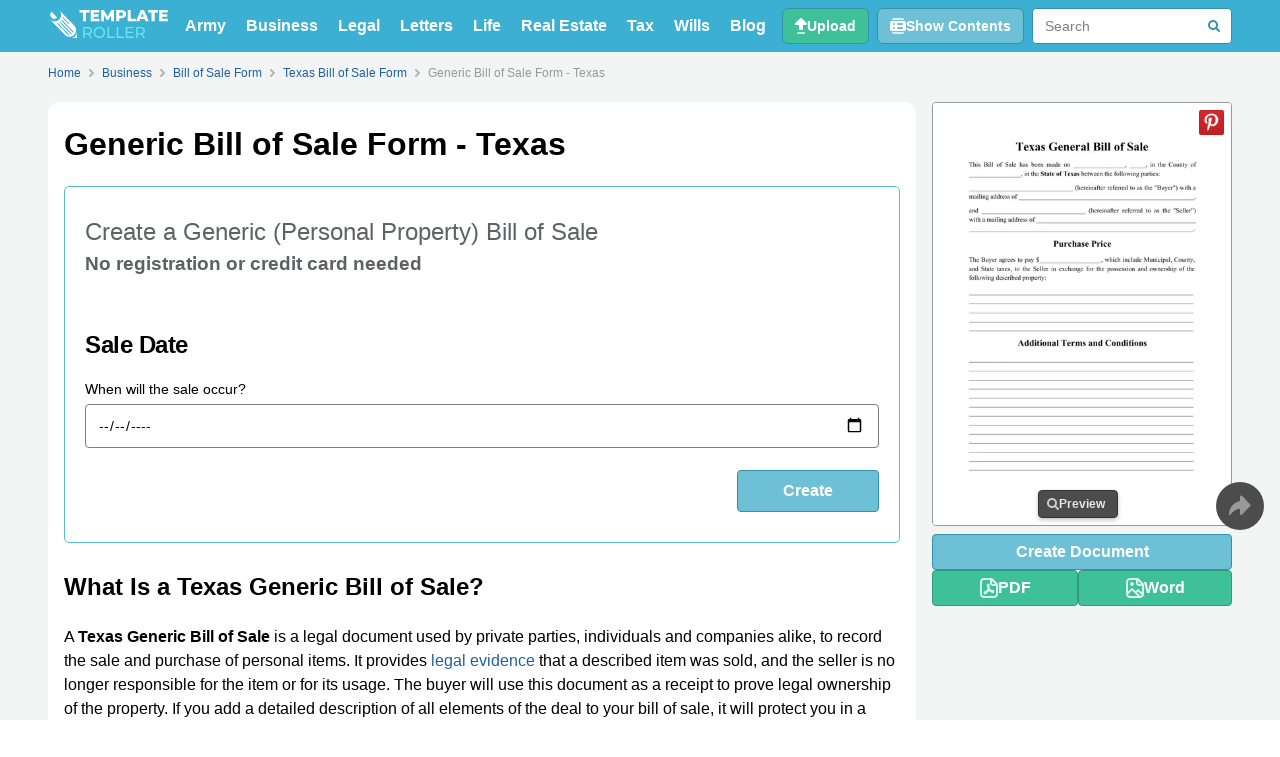

--- FILE ---
content_type: text/html; charset=UTF-8
request_url: https://www.templateroller.com/template/1929762/generic-bill-sale-texas.html
body_size: 14093
content:
<!DOCTYPE html>
<html lang="en-us">
    <head>
        <meta charset="utf-8">
        
                    <link fetchpriority="high" rel="preload" as="image" href="https://data.templateroller.com/pdf_docs_html/1929/19297/1929762/generic-bill-sale-texas_big.png">
        
        <meta http-equiv="X-UA-Compatible" content="IE=edge">
<meta name="viewport" content="width=device-width, initial-scale=1">

<title>Texas Generic Bill of Sale Form - Fill Out, Sign Online and Download PDF | Templateroller</title>

    <meta name='description' content="Create a printable Generic Bill of Sale Form for Texas for free. Download a blank form in PDF or Word format, or fill it out online and save as a PDF."/>
    <meta name='keywords' content="Generic Bill Of Sale Form, Blank Printable Generic Bill Of Sale Form Template, Generic Bill Of Sale Form Pdf Download" />

    <meta name='doc_template' content="bos-generic">

<base href="https://www.templateroller.com/" />

            <meta property='og:title' content="Texas Generic Bill of Sale Form - Fill Out, Sign Online and Download PDF"/>
            <meta property='og:description' content="Easily create a Texas Generic Bill of Sale Form for free. Download a blank form in PDF or Word format, or fill it out online and save as a print-ready PDF. Perfect for selling or transferring personal property in Texas."/>
            <meta property='og:site_name' content="TemplateRoller"/>
            <meta property='og:type' content='website'/>
            <meta property='og:url' content="https://www.templateroller.com/template/1929762/generic-bill-sale-texas.html"/>
            <meta property='og:image' content="https://data.templateroller.com/pdf_docs_html/1929/19297/1929762/generic-bill-sale-texas_print_big.png"/>
            <meta property='og:image:type' content='image/png'>
            <meta property='twitter:card' content='summary'>
            <meta property='twitter:site' content='@templateroller'>
            <meta property='twitter:title' content="Download and fill out Generic Bill of Sale Form - Texas, and other ready-to-use templates.">
            <meta property='twitter:description' content="Easily create a Texas Generic Bill of Sale Form for free. Download a blank form in PDF or Word format, or fill it out online and save as a print-ready PDF. Perfect for selling or transferring personal property in Texas.">
            <meta property='twitter:domain' content='www.templateroller.com'>
            <meta property='twitter:image:src' content="https://data.templateroller.com/pdf_docs_html/1929/19297/1929762/generic-bill-sale-texas_print_big.png"/>
            <link rel='canonical' href='https://www.templateroller.com/template/1929762/generic-bill-sale-texas.html'>
    
<meta property="og:locale" content="en_US" />

<meta name="theme-color" content="#3BB0D2">
<link type="image/x-icon" rel="shortcut icon" href="/img/tr-fav/favicon-16x16.ico">
<link type="image/png" sizes="16x16" rel="icon" href="/img/tr-fav/favicon-16x16.png">
<link type="image/png" sizes="32x32" rel="icon" href="/img/tr-fav/favicon-32x32.png">
<link type="image/png" sizes="96x96" rel="icon" href="/img/tr-fav/favicon-96x96.png">
<link type="image/png" sizes="120x120" rel="icon" href="/img/tr-fav/favicon-120x120.png">
<link type="image/png" sizes="192x192" rel="icon" href="/img/tr-fav/android-chrome-192x192.png">

<link sizes="57x57" rel="apple-touch-icon" href="/img/tr-fav/apple-touch-icon-57x57.png">
<link sizes="60x60" rel="apple-touch-icon" href="/img/tr-fav/apple-touch-icon-60x60.png">
<link sizes="72x72" rel="apple-touch-icon" href="/img/tr-fav/apple-touch-icon-72x72.png">
<link sizes="76x76" rel="apple-touch-icon" href="/img/tr-fav/apple-touch-icon-76x76.png">
<link sizes="114x114" rel="apple-touch-icon" href="/img/tr-fav/apple-touch-icon-114x114.png">
<link sizes="120x120" rel="apple-touch-icon" href="/img/tr-fav/apple-touch-icon-120x120.png">
<link sizes="144x144" rel="apple-touch-icon" href="/img/tr-fav/apple-touch-icon-144x144.png">
<link sizes="152x152" rel="apple-touch-icon" href="/img/tr-fav/apple-touch-icon-152x152.png">
<link sizes="180x180" rel="apple-touch-icon" href="/img/tr-fav/apple-touch-icon-180x180.png">

<link color="#000000" rel="mask-icon" href="/img/tr-fav/safari-pinned-tab.svg">

<meta name="msapplication-TileColor" content="#2b5797">
<meta name="msapplication-TileImage" content="/img/tr-fav/mstile-144x144.png">
<meta name="msapplication-square70x70logo" content="/img/tr-fav/mstile-70x70.png">
<meta name="msapplication-square150x150logo" content="/img/tr-fav/mstile-150x150.png">
<meta name="msapplication-wide310x150logo" content="/img/tr-fav/mstile-310x310.png">
<meta name="msapplication-square310x310logo" content="/img/tr-fav/mstile-310x150.png">
<meta name="application-name" content="TemplateRoller">
<meta name="msapplication-config" content="/img/tr-fav/templateroller.browserconfig.xml">

<meta name="theme-color" content="#3BB0D2">

<link rel="preconnect" href="https://www.google-analytics.com" />
<link rel="preconnect" href="//www.googletagmanager.com" />

<link rel="stylesheet" href="/css/header.min.css?v=336" />
<link rel="stylesheet" href="/css/main.min.css?v=336" />
<link rel="stylesheet" href="/css/footer.min.css?v=336" />

<script defer src="/js/main.min.js?v=336"></script>

<script>
    (adsbygoogle = window.adsbygoogle || []).push({
        google_ad_client: "ca-pub-4225178227804431",
        enable_page_level_ads: true
    });
</script>


<script
    src="/js/statistic.min.js?v=13"
    set-doc-slice="law"    set-alg-list="{&quot;0&quot;:1,&quot;1&quot;:19}"            set-ext-init="{&quot;is_word&quot;:true}"    set-link-listener="{&quot;descLink&quot;:&quot;.description&quot;}"    ></script>
                <script>!function e(n){var t,c;n.onchange=e,n.matches&&(t="swiperLoaded",n="/js/swiper-bundle.min.js",document.querySelector(`script[src="${n}"]`)||((c=document.createElement("script")).type="text/javascript",c.async=!0,c.src=n,c.onload=()=>window.dispatchEvent(new Event(t)),document.head.appendChild(c)))}(window.matchMedia("(min-width: 768px)"));</script>
        
                            <link rel="stylesheet" href="/css/survey-lib.min.css?v=9" />
            <link rel="stylesheet" href="/css/integration.min.css?v=9" />

            <script defer src="/js/survey-lib.min.js?v=9"></script>
            <script defer src="/js/integration.min.js?v=9"></script>
        
        <link rel="stylesheet" href="/css/swiper-bundle.min.css" />
                
        <script defer src="/js/document.min.js?v=336"></script>
        
        <link rel="stylesheet" href="/css/wizards-tile.min.css?v=9" />
    </head>
    <body>
        <div class="wrapper" id="top">
            <div class="section header">
    <div class="block header-nav">
        <a
            href="/"
            class="header-logo"
            title="TemplateRoller"
            onclick="window.stat?.('clickHeaderHome')"
                    >
            <img
                width="120"
                height="28"
                class="header-logo-img"
                src="/img/templateroller-logo-header.svg"
                alt="TemplateRoller"
            >
        </a>

                    <ul class="header-nav-tags">
                            <li><a
                    title="Army"
                    href="/tags/334-army/"
                    class="nav-menu-tags-link"
                                        onclick="window.stat?.('clickHeaderTag')"
                >Army</a></li>
                            <li><a
                    title="Business"
                    href="/tags/7-business/"
                    class="nav-menu-tags-link"
                                        onclick="window.stat?.('clickHeaderTag')"
                >Business</a></li>
                            <li><a
                    title="Legal"
                    href="/tags/1-legal/"
                    class="nav-menu-tags-link"
                                        onclick="window.stat?.('clickHeaderTag')"
                >Legal</a></li>
                            <li><a
                    title="Letters"
                    href="/tags/138-letters/"
                    class="nav-menu-tags-link"
                                        onclick="window.stat?.('clickHeaderTag')"
                >Letters</a></li>
                            <li><a
                    title="Life"
                    href="/tags/23-life/"
                    class="nav-menu-tags-link"
                                        onclick="window.stat?.('clickHeaderTag')"
                >Life</a></li>
                            <li><a
                    title="Real Estate"
                    href="/tags/64257-real-estate/"
                    class="nav-menu-tags-link"
                                        onclick="window.stat?.('clickHeaderTag')"
                >Real Estate</a></li>
                            <li><a
                    title="Tax"
                    href="/tags/11-tax/"
                    class="nav-menu-tags-link"
                                        onclick="window.stat?.('clickHeaderTag')"
                >Tax</a></li>
                            <li><a
                    title="Wills"
                    href="/tags/1063-wills/"
                    class="nav-menu-tags-link"
                                        onclick="window.stat?.('clickHeaderTag')"
                >Wills</a></li>
                            <li><a
                    title="Read TemplateRollers' Articles to Simplify Your Business and Personal Life with Our Comprehensive Collection of Templates and Forms"
                    href="/blog/"
                    class="nav-menu-tags-link"
                    rel="nofollow"
                                        onclick="window.stat?.('clickHeaderTag')"
                >Blog</a></li>
            </ul>
        
        <div class="header-nav-elements">
                        <a
                class="header-nav-button upload"
                title="Upload and edit your pdf online"
                href="/upload/"
                target="_self"
                onclick="window.stat?.('clickHeaderUpload');sGtag('upload','docpage','top')"
                            >
                    <img
                        width="12"
                        height="16"
                        src="/img/upload-icon.svg"
                        alt="Icon Search"
                        class="header-nav-button-icon"
                    />
                    <span class="header-nav-button-text">Upload</span>
            </a>

                                        <button class="header-nav-button toc" onclick="window.header?.tocButton();window.stat?.('clickHeaderToc')">
                    <img
                        width="16"
                        height="16"
                        src="/img/header-icon-toc.svg"
                        alt="Icon Contents Show"
                        class="header-nav-button-icon"
                    />
                    <span class="header-nav-button-text">Show Contents</span>
                    <div class="header-nav-toc" id="tocMenu">
                        <div class="header-nav-toc-scroll">
                            <span class="header-nav-toc-title">Table of Contents</span>
                            <ol class="header-nav-toc-list">
                                                                                                            <li class="header-nav-toc-element"><a
                                            class="header-nav-toc-link"
                                            title ="What Is a Texas Generic Bill of Sale?"
                                            href="/template/1929762/generic-bill-sale-texas.html#desc_1"
                                                                                    >What Is a Texas Generic Bill of Sale?</a></li>
                                    
                                                                                                                                                        <li class="header-nav-toc-element not-mobile"><a
                                                onclick="sGtag('contents','docpage','preview')"
                                                class="header-nav-toc-link"
                                                title="Preview Generic Bill of Sale Form - Texas Sample"
                                                href="/template/1929762/generic-bill-sale-texas.html#doc_window"
                                                                                            >Preview Document</a></li>
                                                                            
                                                                                                            <li class="header-nav-toc-element">
                                            <a
                                                onclick="sGtag('contents','docpage','download')"
                                                class="header-nav-toc-link not-mobile"
                                                title="Download PDF"
                                                href="/template/1929762/generic-bill-sale-texas.html#doc_download"
                                                                                            >Download PDF</a>
                                            <a
                                                onclick="sGtag('contents','docpage','download')"
                                                class="header-nav-toc-link mobile"
                                                title="Download PDF"
                                                href="/template/1929762/generic-bill-sale-texas.html#doc_download_top"
                                                                                            >Download PDF</a>
                                        </li>
                                    
                                                                                                            <li class="header-nav-toc-element"><a
                                            onclick="sGtag('contents','docpage','instructs')"
                                            class="header-nav-toc-link"
                                            title="How to Get a Title from a Bill of Sale in Texas?"
                                            href="/template/1929762/generic-bill-sale-texas.html#desc_2"
                                                                                    >How to Get a Title from a Bill of Sale in Texas?</a></li>
                                    
                                                                                                            <li class="header-nav-toc-element"><a
                                            class="header-nav-toc-link"
                                            title ="Does a Bill of Sale Have to Be Notarized in Texas?"
                                            href="/template/1929762/generic-bill-sale-texas.html#desc_3"
                                                                                    >Does a Bill of Sale Have to Be Notarized in Texas?</a></li>
                                    
                                                            </ol>
                        </div>
                    </div>
                </button>
            
                                        <div class="header-nav-search-wrapper">
                    <div class="header-nav-search" id="navSearch" style="--toc-indent:1">
                        <form id="searchForm" method="GET" action="/search/">
                            <input
                                name="search_q"
                                type="search"
                                class="header-nav-search-input"
                                id="searchInput"
                                oninput="header?.onSearchInput(this)"
                                autocomplete="off"
                                placeholder="Search"
                                onclick="window.stat?.('clickHeaderSearch')"
                            />
                            <svg
                                width="16"
                                height="16"
                                class="header-nav-search-button clear"
                                viewBox="0 0 16 16"
                                version="1.1"
                                xmlns="http://www.w3.org/2000/svg"
                                onclick="window.header?.searchClear()"
                            >
                                <circle cx="8" cy="8" r="8" fill="#C2CBD6"/>
                                <line x1="5" y1="5" x2="11" y2="11" stroke="#fff" stroke-width="2" stroke-linecap="round"/>
                                <line x1="5" y1="11" x2="11" y2="5" stroke="#fff" stroke-width="2" stroke-linecap="round"/>
                            </svg>
                            <svg onclick="window.header?.searchDesctop()" class="header-nav-search-button search" width="12" height="12" viewBox="0 0 12 12" fill="none" xmlns="http://www.w3.org/2000/svg">
                                <circle cx="5" cy="5" r="4" stroke="#3192AA" stroke-width="2"/>
                                <path d="M10.2929 11.7071C10.6834 12.0976 11.3166 12.0976 11.7071 11.7071C12.0976 11.3166 12.0976 10.6834 11.7071 10.2929L10.2929 11.7071ZM11.7071 10.2929L8.70711 7.29289L7.29289 8.70711L10.2929 11.7071L11.7071 10.2929Z" fill="#3192AA"/>
                            </svg>
                            <div class="header-nav-search-suggests" id="searchSuggests"></div>
                        </form>
                    </div>
                </div>
                <button class="header-nav-button search" onclick="window.header?.searchButton();window.stat?.('clickHeaderSearch')">
                    <img
                        width="17"
                        height="17"
                        src="/img/header-icon-search.svg"
                        alt="Icon Search"
                        class="header-nav-button-icon"
                    />
                </button>
            
                        <button class="header-nav-button b-menu" id="bMenu" onclick="window.header?.mainMenuClick();window.stat?.('clickHeaderMenu')">
                <img
                    width="18"
                    height="12"
                    src="/img/header-icon-menu.svg"
                    alt="Icon Menu"
                    class="header-nav-button-icon"
                />
                <img
                    width="14"
                    height="14"
                    src="/img/header-icon-close.svg"
                    alt="Icon Close"
                    class="header-nav-button-icon hidden"
                />
            </button>
        </div>
    </div>

</div>

<div class="section header-action-buttons" id="headerActionButtons">
    <p class="header-action-buttons-title">Generic Bill of Sale Form - Texas</p>
    
<div class="document-action-buttons">
                        <a
                class="document-action-button btn blue btn-multi-row"
                rel="nofollow"
                target="_self"
                href="https://www.templateroller.com/doccreator/bos-generic&entry=4"
                onclick="window.stat?.('clickDocCreate');sGtag('createdoc','middle','document')"
                            >Create Document</a>
                        <div class="document-action-buttons-download">
                            <a
                    class="document-action-button btn green btn-with-img"
                    rel="nofollow"
                    target="_self"
                    href="/download/1929762/generic-bill-sale-texas.html?type=pdf&vers=main"

                    onclick="window.stat?.('clickDocDownload');sGtag('download','docpage','middle')"
                    data-stat="download"

                    title="Download PDF"
                >
                                            <img
                            width="18"
                            height="20"
                            draggable="false"
                            alt="Download PDF Icon"
                            src="/img/dwn-pdf-icon.svg"
                            loading='lazy'
                        />PDF
                    </a>
                            <a
                    class="document-action-button btn green btn-with-img"
                    rel="nofollow"
                    target="_self"
                    href="/download/1929762/generic-bill-sale-texas.html?type=docx&vers=main"

                    onclick="window.stat?.('clickDocDownloadDocx');sGtag('download','docpage','middle_word')"
                    data-stat="download"

                    title="Download Word"
                >                        <img
                            width="18"
                            height="20"
                            draggable="false"
                            alt="Download PDF Icon"
                            src="/img/dwn-word-icon.svg"
                            loading='lazy'
                        />Word
                </a>
                    </div>
    </div></div>

<div class="section header-nav-menu hidden" id="mobNavMenu">
    <div class="header-nav-menu-wrapper">
        <div class="header-nav-menu-sidebar">
            <div class="nav-menu-sidebar-content">
                            <ul>
                                    <li><a
                        title="Army"
                        href="/tags/334-army/"
                        class="nav-menu-sidebar-link"
                                                onclick="window.stat?.('clickHeaderTag')"
                    >Army</a></li>
                                    <li><a
                        title="Business"
                        href="/tags/7-business/"
                        class="nav-menu-sidebar-link"
                                                onclick="window.stat?.('clickHeaderTag')"
                    >Business</a></li>
                                    <li><a
                        title="Legal"
                        href="/tags/1-legal/"
                        class="nav-menu-sidebar-link"
                                                onclick="window.stat?.('clickHeaderTag')"
                    >Legal</a></li>
                                    <li><a
                        title="Letters"
                        href="/tags/138-letters/"
                        class="nav-menu-sidebar-link"
                                                onclick="window.stat?.('clickHeaderTag')"
                    >Letters</a></li>
                                    <li><a
                        title="Life"
                        href="/tags/23-life/"
                        class="nav-menu-sidebar-link"
                                                onclick="window.stat?.('clickHeaderTag')"
                    >Life</a></li>
                                    <li><a
                        title="Real Estate"
                        href="/tags/64257-real-estate/"
                        class="nav-menu-sidebar-link"
                                                onclick="window.stat?.('clickHeaderTag')"
                    >Real Estate</a></li>
                                    <li><a
                        title="Tax"
                        href="/tags/11-tax/"
                        class="nav-menu-sidebar-link"
                                                onclick="window.stat?.('clickHeaderTag')"
                    >Tax</a></li>
                                    <li><a
                        title="Wills"
                        href="/tags/1063-wills/"
                        class="nav-menu-sidebar-link"
                                                onclick="window.stat?.('clickHeaderTag')"
                    >Wills</a></li>
                                    <li><a
                        title="Read TemplateRollers' Articles to Simplify Your Business and Personal Life with Our Comprehensive Collection of Templates and Forms"
                        href="/blog/"
                        rel="nofollow"
                        class="nav-menu-sidebar-link"
                                                onclick="window.stat?.('clickHeaderTag')"
                    >Blog</a></li>
                </ul>
                <a
                    title="Upload and edit your pdf online"
                    href="/upload/"
                    class="nav-menu-sidebar-button"
                    target="_self"
                    onclick="window.stat?.('clickHeaderUpload');sGtag('upload','docpage','top')"
                                    >Upload</a>
                        </div>

        </div>
    </div>
</div>

    <style>#doc_download_top,#desc_1,#doc_window,#doc_download,#desc_2,#desc_3{scroll-margin:230px}@media screen and (min-width:768px){#doc_download_top,#desc_1,#doc_window,#doc_download,#desc_2,#desc_3{scroll-margin:130px}}</style>
            <div class="section fill-section">
                <div class="block breadcrumbs">
        <ol class="crumbs-list" >
        <li class="crumb">
            <a
                onclick="sGtag('bredcrmbs','docpage','click')"
                title="Home"
                href="https://www.templateroller.com/"
                class="crumb-link"
                            ><span class="crumb-link-text">Home</span></a>
        </li>
                <li class="crumb">
            <svg class="crumb-arrow" width="5" height="8" viewBox="0 0 5 8" fill="none" xmlns="http://www.w3.org/2000/svg">
            <path d="M1 1L4 4L1 7" stroke="#AEB5B7" stroke-width="2" stroke-linecap="round" stroke-linejoin="round"/>
            </svg>
                            <a
                    onclick="sGtag('bredcrmbs','docpage','click')"
                    title="Business"
                    href="/tags/7-business/"
                    class="crumb-link"
                                    ><span class="crumb-link-text">Business</span></a>
                    </li>
                <li class="crumb">
            <svg class="crumb-arrow" width="5" height="8" viewBox="0 0 5 8" fill="none" xmlns="http://www.w3.org/2000/svg">
            <path d="M1 1L4 4L1 7" stroke="#AEB5B7" stroke-width="2" stroke-linecap="round" stroke-linejoin="round"/>
            </svg>
                            <a
                    onclick="sGtag('bredcrmbs','docpage','click')"
                    title="Bill of Sale Form"
                    href="/tags/436-bill-of-sale-form/"
                    class="crumb-link"
                                    ><span class="crumb-link-text">Bill of Sale Form</span></a>
                    </li>
                <li class="crumb">
            <svg class="crumb-arrow" width="5" height="8" viewBox="0 0 5 8" fill="none" xmlns="http://www.w3.org/2000/svg">
            <path d="M1 1L4 4L1 7" stroke="#AEB5B7" stroke-width="2" stroke-linecap="round" stroke-linejoin="round"/>
            </svg>
                            <a
                    onclick="sGtag('bredcrmbs','docpage','click')"
                    title="Texas Bill of Sale Form"
                    href="/tags/77967-texas-bill-of-sale-form/"
                    class="crumb-link"
                                    ><span class="crumb-link-text">Texas Bill of Sale Form</span></a>
                    </li>
                <li class="crumb">
            <svg class="crumb-arrow" width="5" height="8" viewBox="0 0 5 8" fill="none" xmlns="http://www.w3.org/2000/svg">
            <path d="M1 1L4 4L1 7" stroke="#AEB5B7" stroke-width="2" stroke-linecap="round" stroke-linejoin="round"/>
            </svg>
                            <span class="crumb-nolink" title="Current page">Generic Bill of Sale Form - Texas</span>
                    </li>
            </ol>
    <script type="application/ld+json">
        {
    "@context": "https://schema.org",
    "@type": "BreadcrumbList",
    "itemListElement": [
        {
            "@type": "ListItem",
            "position": 1,
            "name": "Home",
            "item": "https://www.templateroller.com/"
        },
        {
            "@type": "ListItem",
            "position": 2,
            "name": "Business",
            "item": "https://www.templateroller.com/tags/7-business/"
        },
        {
            "@type": "ListItem",
            "position": 3,
            "name": "Bill of Sale Form",
            "item": "https://www.templateroller.com/tags/436-bill-of-sale-form/"
        },
        {
            "@type": "ListItem",
            "position": 4,
            "name": "Texas Bill of Sale Form",
            "item": "https://www.templateroller.com/tags/77967-texas-bill-of-sale-form/"
        },
        {
            "@type": "ListItem",
            "position": 5,
            "name": "Generic Bill of Sale Form - Texas"
        }
    ]
}    </script>
    </div>
<div class="block double-column">
    <div class="primary content">

        
        <h1 class="content-title">Generic Bill of Sale Form - Texas</h1>

        <div class="document-upper">
            <div class="document-preview" id="doc_download_top">
                
<a
    class='document-preview-link'
    title="Preview Generic Bill of Sale Form - Texas Sample"
    href="/template/1929762/generic-bill-sale-texas.html#doc_window"
    >
    <img
    draggable="false"
    width='452' height='640'    class='document-preview-image'
    src="https://data.templateroller.com/pdf_docs_html/1929/19297/1929762/generic-bill-sale-texas_big.png"
    alt="Generic Bill of Sale Form - Texas Download Pdf"
/>
    <div class="document-preview-button btn dark">
        <svg width="12" height="12" viewBox="0 0 12 12" fill="none" xmlns="http://www.w3.org/2000/svg">
            <circle cx="5" cy="5" r="4" stroke="#CCCCCC" stroke-width="2"/>
            <path d="M8 8L11 11" stroke="#CCCCCC" stroke-width="2" stroke-linecap="round"/>
        </svg>
        Preview
    </div>
</a>


<div class="document-action-buttons">
                        <a
                class="document-action-button btn blue btn-multi-row"
                rel="nofollow"
                target="_self"
                href="https://www.templateroller.com/doccreator/bos-generic&entry=4"
                onclick="window.stat?.('clickDocCreate');sGtag('createdoc','middle','document')"
                            >Create Document</a>
                        <div class="document-action-buttons-download">
                            <a
                    class="document-action-button btn green btn-with-img"
                    rel="nofollow"
                    target="_self"
                    href="/download/1929762/generic-bill-sale-texas.html?type=pdf&vers=main"

                    onclick="window.stat?.('clickDocDownload');sGtag('download','docpage','middle')"
                    data-stat="download"

                    title="Download PDF"
                >
                                            <img
                            width="18"
                            height="20"
                            draggable="false"
                            alt="Download PDF Icon"
                            src="/img/dwn-pdf-icon.svg"
                            loading='lazy'
                        />PDF
                    </a>
                            <a
                    class="document-action-button btn green btn-with-img"
                    rel="nofollow"
                    target="_self"
                    href="/download/1929762/generic-bill-sale-texas.html?type=docx&vers=main"

                    onclick="window.stat?.('clickDocDownloadDocx');sGtag('download','docpage','middle_word')"
                    data-stat="download"

                    title="Download Word"
                >                        <img
                            width="18"
                            height="20"
                            draggable="false"
                            alt="Download PDF Icon"
                            src="/img/dwn-word-icon.svg"
                            loading='lazy'
                        />Word
                </a>
                    </div>
    </div>
            </div>

            <div class="description ">
                

                                    <script
                        id="surveyModel"
                        data-servey="10"
                        data-link="https://www.templateroller.com/wizard/10/bos-generic.html"
                        type="application/json"
                    >{"title":"Generic (Personal Property) Bill of Sale","pages":[{"name":"Sale Date","elements":[{"type":"text","name":"date","title":"When will the sale occur?","isRequired":true,"inputType":"date"}],"title":"Sale Date"},{"name":"Sale Location","elements":[{"type":"dropdown","name":"state","title":"In which state will the sale take place?","isRequired":true,"choices":["Alabama","Alaska","Arizona","Arkansas","California","Colorado","Connecticut","Delaware","Florida","Georgia","Hawaii","Idaho","Illinois","Indiana","Iowa","Kansas","Kentucky","Louisiana","Maine","Maryland","Massachusetts","Michigan","Minnesota","Mississippi","Missouri","Montana","Nebraska","Nevada","New Hampshire","New Jersey","New Mexico","New York","North Carolina","North Dakota","Ohio","Oklahoma","Oregon","Pennsylvania","Rhode Island","South Carolina","South Dakota","Tennessee","Texas","Utah","Vermont","Virginia","Washington","Washington DC","West Virginia","Wisconsin","Wyoming"]},{"type":"text","name":"county","title":"In which county will the sale take place?","isRequired":true}],"title":"Sale Location"},{"name":"Buyer's Information","elements":[{"type":"radiogroup","name":"buyer_count","title":"Is there a single buyer or does a co-buyer exist?","isRequired":true,"choices":[{"value":"1","text":"There is a single buyer"},{"value":"2","text":"There is a co-buyer"}]},{"type":"panel","name":"buyer_info","elements":[{"type":"dropdown","name":"buyer_type","visibleIf":"{buyer_count} >= \"1\"","title":"Is the buyer a business entity or an individual?","isRequired":true,"choices":[{"value":"business","text":"Business Entity"},{"value":"individual","text":"Individual"}]},{"type":"text","name":"buyer_business_name","visibleIf":"{buyer_type} = \"business\"","title":"Buyer's business entity name","isRequired":true},{"type":"text","name":"buyer_first_name","visibleIf":"{buyer_type} = \"individual\"","title":"Buyer's first name","isRequired":true},{"type":"text","name":"buyer_last_name","visibleIf":"{buyer_type} = \"individual\"","startWithNewLine":false,"title":"Buyer's last name","isRequired":true}],"visibleIf":"{buyer_count} >= 1","title":"Additional information about the buyer: "},{"type":"panel","name":"cobuyer_info","elements":[{"type":"dropdown","name":"cobuyer_type","visibleIf":"{buyer_count} >= \"2\"","title":"Is the co-buyer a business entity or an Individual?","isRequired":true,"choices":[{"value":"business","text":"Business Entity"},{"value":"individual","text":"Individual"}]},{"type":"text","name":"cobuyer_business_name","visibleIf":"{cobuyer_type} = \"business\"","title":"Co-buyer's business entity name","isRequired":true},{"type":"text","name":"cobuyer_first_name","visibleIf":"{cobuyer_type} = \"individual\"","title":"Co-buyer's first name","isRequired":true},{"type":"text","name":"cobuyer_last_name","visibleIf":"{cobuyer_type} = \"individual\"","startWithNewLine":false,"title":"Co-buyer's last name","isRequired":true}],"visibleIf":"{buyer_count} = \"2\"","title":"Additional information about the co-buyer: "}],"title":"Buyer's Information"},{"name":"Buyer's Mailing Address","elements":[{"type":"text","name":"buyer_addr_ln1","title":"Address Line 1 (Street Address)","isRequired":true},{"type":"text","name":"buyer_addr_ln2","title":"(Optional) Address Line 2 (Apartment, Suite, Floor number, Room number, PO Box number)"},{"type":"text","name":"buyer_city","title":"City","isRequired":true},{"type":"dropdown","name":"buyer_state","startWithNewLine":false,"title":"State","isRequired":true,"choices":["Alabama","Alaska","Arizona","Arkansas","California","Colorado","Connecticut","Delaware","Florida","Georgia","Hawaii","Idaho","Illinois","Indiana","Iowa","Kansas","Kentucky","Louisiana","Maine","Maryland","Massachusetts","Michigan","Minnesota","Mississippi","Missouri","Montana","Nebraska","Nevada","New Hampshire","New Jersey","New Mexico","New York","North Carolina","North Dakota","Ohio","Oklahoma","Oregon","Pennsylvania","Rhode Island","South Carolina","South Dakota","Tennessee","Texas","Utah","Vermont","Virginia","Washington","Washington DC","West Virginia","Wisconsin","Wyoming"]},{"type":"text","name":"buyer_zip","title":"ZIP Code","isRequired":true}],"title":"Buyer's Mailing Address"},{"name":"Seller's Information","elements":[{"type":"radiogroup","name":"seller_count","title":"Is there a single seller or does a co-seller exist?","isRequired":true,"choices":[{"value":"1","text":"There is a single seller"},{"value":"2","text":"There is a co-seller"}]},{"type":"panel","name":"seller_info","elements":[{"type":"dropdown","name":"seller_type","visibleIf":"{seller_count} >= \"1\"","title":"Is the seller a business entity or an individual?\n","isRequired":true,"choices":[{"value":"business","text":"Business Entity"},{"value":"individual","text":"Individual"}]},{"type":"text","name":"seller_business_name","visibleIf":"{seller_type} = \"business\"","title":" Seller's business entity name","isRequired":true},{"type":"text","name":"seller_first_name","visibleIf":"{seller_type} = \"individual\"","title":"Seller's first name","isRequired":true},{"type":"text","name":"seller_last_name","visibleIf":"{seller_type} = \"individual\"","startWithNewLine":false,"title":"Seller's last name","isRequired":true}],"visibleIf":"{seller_count} >= 1","title":"Additional information about the seller: "},{"type":"panel","name":"coseller_info","elements":[{"type":"dropdown","name":"coseller_type","visibleIf":"{seller_count} >= \"2\"","title":"Is the co-seller a business entity or an individual?","isRequired":true,"choices":[{"value":"business","text":"Business Entity"},{"value":"individual","text":"Individual"}]},{"type":"text","name":"coseller_business_name","visibleIf":"{coseller_type} = \"business\"","title":"Co-seller's business entity name","isRequired":true},{"type":"text","name":"coseller_first_name","visibleIf":"{coseller_type} = \"individual\"","title":"Co-seller's first name","isRequired":true},{"type":"text","name":"coseller_last_name","visibleIf":"{coseller_type} = \"individual\"","startWithNewLine":false,"title":"Co-seller's last name","isRequired":true}],"visibleIf":"{seller_count} = \"2\"","title":"Additional information about the co-seller:"}],"title":"Seller's Information"},{"name":"Seller's Mailing Address","elements":[{"type":"text","name":"seller_addr_ln1","title":"Address Line 1 (Street Address)","isRequired":true},{"type":"text","name":"seller_addr_ln2","title":"(Optional) Address Line 2 (Apartment, Suite, Floor number, Room number, PO Box number)"},{"type":"text","name":"seller_city","title":"City","isRequired":true},{"type":"dropdown","name":"seller_state","startWithNewLine":false,"title":"State","isRequired":true,"choices":["Alabama","Alaska","Arizona","Arkansas","California","Colorado","Connecticut","Delaware","Florida","Georgia","Hawaii","Idaho","Illinois","Indiana","Iowa","Kansas","Kentucky","Louisiana","Maine","Maryland","Massachusetts","Michigan","Minnesota","Mississippi","Missouri","Montana","Nebraska","Nevada","New Hampshire","New Jersey","New Mexico","New York","North Carolina","North Dakota","Ohio","Oklahoma","Oregon","Pennsylvania","Rhode Island","South Carolina","South Dakota","Tennessee","Texas","Utah","Vermont","Virginia","Washington","Washington DC","West Virginia","Wisconsin","Wyoming"]},{"type":"text","name":"seller_zip","title":"ZIP Code","isRequired":true}],"title":"Seller's Mailing Address"},{"name":"Purchase Price","elements":[{"type":"text","name":"purchase_price","title":"What is the purchase price?","inputMask":"currency","isRequired":true},{"type":"dropdown","name":"tax_included","startWithNewLine":false,"title":"Are taxes included in the purchase price?","isRequired":true,"choices":["Yes","No"]}],"title":"Purchase Price"},{"name":"Property Description","elements":[{"type":"comment","name":"property_description","title":"Give an accurate and detailed description of the item(s) being sold","isRequired":true}],"title":"Property Description"},{"name":"Terms & Conditions","elements":[{"type":"comment","name":"terms_conditions","title":"(Optional) List additional terms or conditions of the Bill of Sale that have not been mentioned:"}],"title":"Terms & Conditions"}]}</script>
                    <div id="integration"></div>
                
                <h2>What Is a Texas Generic Bill of Sale?</h2><div id = 'desc_1'></div>
<p>A  <strong>Texas Generic Bill of Sale</strong>  is a legal document used by private parties, individuals and companies alike, to record the sale and purchase of personal items. It provides <a href="https://www.templateroller.com/tags/110656-legal-evidence/" title="legal evidence">legal evidence</a> that a described item was sold, and the seller is no longer responsible for the item or for its usage. The buyer will use this document as a receipt to prove legal ownership of the property. If you add a detailed description of all elements of the deal to your bill of sale, it will protect you in a court of law in the future.</p>
<p>Alternate Name:</p></p>
<ul>
<li>Texas Bill of Sale.</li>
</ul>
<p>The state of Texas does not provide a generic bill of sale template. However, there is no need to hire a professional lawyer to compose a bill of sale for you -  <strong>you can simply draft your own document using our customizable online template</strong>  or <a class="scroll_to" href="https://www.templateroller.com/template/1929762/generic-bill-sale-texas.html#doc_download" title="Download Generic Bill of Sale - Texas">download a free printable Texas Bill of Sale form below</a>.</p>
            </div>
            
        </div>

        
                    <div class="s-banner">
            <div class="s-ttl">ADVERTISEMENT</div>
            <div class="s-banner-top s-banner-top-90">
                <ins class="adsbygoogle"
                                        data-ad-client="ca-pub-4225178227804431"
                                        data-full-width-responsive="false"
                                        data-ad-slot="8759253775"
                    style="display:block;height: 250px;text-align: center;"
                ></ins>
                <script>
                    (adsbygoogle = window.adsbygoogle || []).push({});
                </script>
            </div>
        </div>
    
        <div class="description">
            <h2 id="mcetoc_1duf9acoj0">How to Get a Title from a Bill of Sale in Texas?</h2><div id = 'desc_2'></div>
<p>A certificate of title is essential for all vehicles and boats. To obtain a title for your watercraft, fill out<a href="https://www.templateroller.com/template/2016229/form-pwd143-vessel-boat-application-texas.html" title="Form PWD 143, Vessel/Boat Application">Form PWD 143, Vessel/Boat Application</a>, and submit it with a bill of sale to the Texas Parks and Wildlife Department. In order to become a legal owner of the motor vehicle, complete <a href="https://www.templateroller.com/group/2005/form-130-u-application-for-texas-title-and-or-registration-texas.html" title="Form 130-U, Application for Texas Title and/or Registration">Form 130-U, Application for Texas Title and/or Registration</a>, and file it with the Texas Department of <a href="https://www.templateroller.com/tags/122476-motor-vehicle/" title="motor vehicles">Motor Vehicles</a> accompanied by the bill of sale.</p>
<p>A Texas Bill of Sale form must contain the following information:</p></p>
<ol>
<li>Identification of the parties. Write down their full names and physical addresses;</li>
<li>Description of the property. Specify the main characteristics of the item, such as its <a href="https://www.templateroller.com/tags/103595-serial-number/" title="serial number">serial number</a>, model, make, year, size, color. If the item had any customizations, mention them as well;</li>
<li>Location and date of the deal;</li>
<li>Payment information. State the price and the chosen method of payment. List all the dates, if you negotiated to divide the payment into several transactions;</li>
<li>Signatures of the parties.</li>
</ol>
<p>You are free to include any <a href="https://www.templateroller.com/tags/115144-terms-and-conditions/" title="terms and conditions">terms and conditions</a> you deem important to your bill of sale. It is also possible to use notarization as an additional precaution. Prepare two original copies of the bill of sale for each party of the transfer.</p>
<h2 id="mcetoc_1duf9acoj1">Does a Bill of Sale Have to Be Notarized in Texas?</h2><div id = 'desc_3'></div>
<p>The state of Texas does not require a notary public&#039;s certification for sales but it is generally a good idea to have a notary or witness to a sale in order to confirm the transaction has taken place. This can save any potential trouble which might occur should the seller or buyer contest the transaction at a later date.</p></p>
<hr />
<p><strong>Still looking for a particular form? Take a look at these similar forms below:</strong></p>
<ul>
<li>
<a href="https://www.templateroller.com/tags/77967-texas-bill-of-sale-form/" title="Texas Bill of Sale Templates">Texas Bill of Sale Templates</a>;</li>
<li>
<a href="https://www.templateroller.com/tags/436-bill-of-sale-form/" title="Bill of Sale Templates">Bill of Sale Templates</a>;</li>
<li>
<a href="https://www.templateroller.com/tags/1842-texas-legal-forms/" title="Texas Legal Forms and Templates">Texas Legal Forms and Templates</a>.</li>
</ul>
        </div>


        
<script type="application/ld+json">
{
    "@context": "https://schema.org/",
    "@type": "ImageObject",
    "contentUrl": "https://data.templateroller.com/pdf_docs_html/1929/19297/1929762/page_1_thumb_950.png",
    "creator": {
        "@id": "https://www.templateroller.com/about/",
        "@type": "Organization",
        "name": "TemplateRoller",
        "url": "https://www.templateroller.com/",
        "logo": "https://www.templateroller.com/img/logo_schema_organization.svg",
        "email": "pr@templateroller.com",
        "sameAs": [
            "https://www.pinterest.com/templateroller/",
            "https://twitter.com/templateroller",
            "https://www.facebook.com/TemplateRoller-117162993029090/"
        ]
    }
}
</script>        
        
        
<div class="info" id='doc_download'>
    <h2 class="info-title">Download Generic Bill of Sale Form - Texas</h2>
    <div class="info-content">
        <div class="info-rating" id='raiting_doc_wrap'>
            <ul class="info-rating-stars">
                            <li
                    class="info-rating-star full"
                    title="Set 1 star"
                    onclick="setRaiting(1929762, 1)"
                ></li>
                            <li
                    class="info-rating-star full"
                    title="Set 2 stars"
                    onclick="setRaiting(1929762, 2)"
                ></li>
                            <li
                    class="info-rating-star full"
                    title="Set 3 stars"
                    onclick="setRaiting(1929762, 3)"
                ></li>
                            <li
                    class="info-rating-star half"
                    title="Set 4 stars"
                    onclick="setRaiting(1929762, 4)"
                ></li>
                            <li
                    class="info-rating-star empty"
                    title="Set 5 stars"
                    onclick="setRaiting(1929762, 5)"
                ></li>
                        </ul>
            <div class="info-rating-statistic">
                <span class="info-rating-statistic-avg" id="statAvg">
                    3.5                </span>
                <span class="info-rating-statistic-text">
                    <span class="bold">of 5</span> (<span id="statTotal">36 votes</span>)
                </span>
            </div>
        </div>
        <div class="info-buttons">
                            <div class="document-action-buttons-download info-block">
                                            <a
                            class="btn green btn-with-img"
                            rel="nofollow"
                            target="_self"
                            href="/download/1929762/generic-bill-sale-texas.html?type=pdf&vers=main"

                            onclick="window.stat?.('clickDocDownloadRate');sGtag('download','docpage','bottom')"
                            data-stat="download"

                            title="Download PDF"
                        >
                                                            <img
                                    width="18"
                                    height="20"
                                    draggable="false"
                                    alt="Download PDF Icon"
                                    src="/img/dwn-pdf-icon.svg"
                                    loading='lazy'
                                />PDF
                            </a>
                                            <a
                            class="btn green btn-with-img"
                            rel="nofollow"
                            target="_self"
                            href="/download/1929762/generic-bill-sale-texas.html?type=docx&vers=main"

                            onclick="window.stat?.('clickDocDownloadDocxRate');sGtag('download','docpage','bottom_word')"
                            data-stat="download"

                            title="Download Word"
                        >                                <img
                                    width="18"
                                    height="20"
                                    draggable="false"
                                    alt="Download PDF Icon"
                                    src="/img/dwn-word-icon.svg"
                                    loading='lazy'
                                />Word
                        </a>
                                    </div>
                                                        <a
                    class="info-button btn blue"
                    target="_self"
                    rel="nofollow"
                    href="https://www.templateroller.com/doccreator/bos-generic&entry=3"
                    onclick="window.stat?.('clickDocCreateRate');sGtag('createdoc','bottom','document')"
                                    >Create Document</a>
                                    </div>
    </div>
</div>
    <script type='application/ld+json'>{
    "@context": "http://schema.org",
    "@type": "Product",
    "brand": {
        "@type": "Brand",
        "name": "TemplateRoller"
    },
    "offers": {
        "@type": "Offer",
        "priceCurrency": "USD",
        "price": 0,
        "availability": "https://schema.org/InStock"
    },
    "aggregateRating": {
        "@type": "AggregateRating",
        "worstRating": "1",
        "bestRating": "5",
        "ratingValue": "3.5",
        "ratingCount": "36"
    },
    "name": "Generic Bill of Sale Form - Texas",
    "description": "This Texas document serves as a receipt and determines the terms and conditions of a sale of personal property. The latter implies a range of personal goods, from jewelry to sports equipment. Both a seller and buyer sign the Bill of Sale and keep a copy for their records.",
    "image": [
        "https://data.templateroller.com/pdf_docs_html/1929/19297/1929762/generic-bill-sale-texas.png",
        "https://data.templateroller.com/pdf_docs_html/1929/19297/1929762/generic-bill-sale-texas_big.png",
        "https://data.templateroller.com/pdf_docs_html/1929/19297/1929762/generic-bill-sale-texas_print_big.png"
    ]
}</script>
        <div class="document-book" id="doc_window">
        <div class="pagination-preview">
        <div class="swiper-button-prev pagination btn blue"></div>
        <div class="swiper" id="paginationPreview">
            <ul class="swiper-wrapper">
                                    
                    <li
                        class='swiper-slide'
                        title = "Generic Bill of Sale Form - Texas"
                    ><div><img
                        loading='lazy'
                        width='190'
                        height='250'
                        src='https://data.templateroller.com/pdf_docs_html/1929/19297/1929762/page_1_thumb.png'
                        alt = "Generic Bill of Sale Form - Texas"
                    /><p>1</p></div></li>                                    
                    <li
                        class='swiper-slide'
                        title = "Generic Bill of Sale Form - Texas, Page 2"
                    ><div><img
                        loading='lazy'
                        width='190'
                        height='250'
                        src='https://data.templateroller.com/pdf_docs_html/1929/19297/1929762/page_2_thumb.png'
                        alt = "Generic Bill of Sale Form - Texas, Page 2"
                    /><p>2</p></div></li>                            </ul>
        </div>
        <div class="swiper-button-next pagination btn blue"></div>
    </div>
    
    <div class="document-pages-preview">
        <div class="swiper" id="documentPagesPreview">
            <ul class="swiper-wrapper">
                                    <li class='swiper-slide'>
                        <img
                         
                            loading='lazy'
                            draggable="false"
                            src="https://data.templateroller.com/pdf_docs_html/1929/19297/1929762/page_1_thumb_950.png"
                            width='950' height='1343'                                                                                        alt="Generic Bill of Sale Form - Texas, Page 1"
                                                       
                        />
                    </li>
                                    <li class='swiper-slide'>
                        <img
                                                    alt="Generic Bill of Sale Form - Texas, Page 2"
                            class="swiper-lazy"
                            data-src="https://data.templateroller.com/pdf_docs_html/1929/19297/1929762/page_2_thumb_950.png"
                           
                        />
                    </li>
                            </ul>
            <div class="swiper-button-prev">
                <span class="btn blue"></span>
            </div>
            <div class="swiper-button-next">
                <span class="btn blue"></span>
            </div>
        </div>
    </div>
    
            <div class="pagination-numeric" id="paginationNumeric">
            <span class="btn swiper-button-pagination blue">Prev</span>

                    <span
                class="btn swiper-button-pagination black"
            >1</span>
                    <span
                class="btn swiper-button-pagination blue"
            >2</span>
                    <span class="btn swiper-button-pagination blue">Next</span>
        </div>
    </div>
                    <div class="s-banner">
            <div class="s-ttl">ADVERTISEMENT</div>
            <div class="s-banner-middle">
                <ins class="adsbygoogle"
                                        data-ad-client="ca-pub-4225178227804431"
                    data-ad-format="horizontal"
                    data-full-width-responsive="false"
                                        data-ad-slot="8376110398"
                    style="display:block;height: 90px;text-align: center;"
                ></ins>
                <script>
                    (adsbygoogle = window.adsbygoogle || []).push({});
                </script>
            </div>
        </div>
    
        
<div class="document-tags">
    <h2>Linked Topics</h2>
    <div class="tags">
                <a
            class="tag-link"
            onclick="window.stat?.('clickTag');sGtag('tags','docpage','click')"
                        title="Texas Bill of Sale Form"
            href="/tags/77967-texas-bill-of-sale-form/"
                    >Texas Bill of Sale Form</a>
                <a
            class="tag-link"
            onclick="window.stat?.('clickTag');sGtag('tags','docpage','click')"
                        title="Generic Bill of Sale Form"
            href="/tags/77985-generic-bill-of-sale-form/"
                    >Generic Bill of Sale Form</a>
                <a
            class="tag-link"
            onclick="window.stat?.('clickTag');sGtag('tags','docpage','click')"
                        title="Bill of Sale Form"
            href="/tags/436-bill-of-sale-form/"
                    >Bill of Sale Form</a>
            </div>
</div>

            </div>
    <div class="secondary">
        <div class="document-preview-secondary">
            
<a
    class='document-preview-link'
    title="Preview Generic Bill of Sale Form - Texas Sample"
    href="/template/1929762/generic-bill-sale-texas.html#doc_window"
    >
    <img
    draggable="false"
    width='452' height='640'    class='document-preview-image'
    src="https://data.templateroller.com/pdf_docs_html/1929/19297/1929762/generic-bill-sale-texas_big.png"
    alt="Generic Bill of Sale Form - Texas Download Pdf"
/>    
    <div class="document-preview-button btn dark">
        <svg width="12" height="12" viewBox="0 0 12 12" fill="none" xmlns="http://www.w3.org/2000/svg">
            <circle cx="5" cy="5" r="4" stroke="#CCCCCC" stroke-width="2"/>
            <path d="M8 8L11 11" stroke="#CCCCCC" stroke-width="2" stroke-linecap="round"/>
        </svg>
        Preview
    </div>
    <object class="document-preview-pinterest">
        <a
            rel="nofollow"
            data-pin-do="buttonPin"
            href="https://www.pinterest.com/pin/create/button/?url=https://www.templateroller.com/template/1929762/generic-bill-sale-texas.html&media=https://data.templateroller.com/pdf_docs_html/1929/19297/1929762/generic-bill-sale-texas_big.png&description=Generic Bill of Sale Form - Texas Download Pdf"
            data-pin-custom="true"
            target="_blank"
                        onclick="window.stat?.('clickSharePinterest')"
        >
            <img src="/img/icon_pihterest.png" alt="Pinterest icon" width="25" height="25" />
        </a>
    </object>
</a>


<div class="document-action-buttons">
                        <a
                class="document-action-button btn blue btn-multi-row"
                rel="nofollow"
                target="_self"
                href="https://www.templateroller.com/doccreator/bos-generic&entry=4"
                onclick="window.stat?.('clickDocCreate');sGtag('createdoc','middle','document')"
                            >Create Document</a>
                        <div class="document-action-buttons-download">
                            <a
                    class="document-action-button btn green btn-with-img"
                    rel="nofollow"
                    target="_self"
                    href="/download/1929762/generic-bill-sale-texas.html?type=pdf&vers=main"

                    onclick="window.stat?.('clickDocDownload');sGtag('download','docpage','middle')"
                    data-stat="download"

                    title="Download PDF"
                >
                                            <img
                            width="18"
                            height="20"
                            draggable="false"
                            alt="Download PDF Icon"
                            src="/img/dwn-pdf-icon.svg"
                            loading='lazy'
                        />PDF
                    </a>
                            <a
                    class="document-action-button btn green btn-with-img"
                    rel="nofollow"
                    target="_self"
                    href="/download/1929762/generic-bill-sale-texas.html?type=docx&vers=main"

                    onclick="window.stat?.('clickDocDownloadDocx');sGtag('download','docpage','middle_word')"
                    data-stat="download"

                    title="Download Word"
                >                        <img
                            width="18"
                            height="20"
                            draggable="false"
                            alt="Download PDF Icon"
                            src="/img/dwn-word-icon.svg"
                            loading='lazy'
                        />Word
                </a>
                    </div>
    </div>        </div>

                                <div class="b-sidebar b-banner">
                <ins class="adsbygoogle"
                    style="display:block; width: 100%;"
                    data-ad-client="ca-pub-4225178227804431"
                    data-ad-format="auto"
                                        data-ad-slot="8661398460"
                ></ins>
                <script>
                    (adsbygoogle = window.adsbygoogle || []).push({});
                </script>
            </div>
            
        <div class="side-content">
    <h3>Related Documents</h3>
    <ul class="related forms">
            <li class="related-element">
            <a
                class="related-link"
                onclick="stat('clickRelated', {pos:'0', alg: 0, title:'Form 130-U Application for Texas Title and/or Registration - Texas'});sGtag('relateds','docpage','type_0')"
                title="This form is a legal document used in the state and known as the Texas Vehicle Bill of Sale. Use it if you wish to sell or purchase a vehicle. It is required for legal registration and operation of a vehicle in Texas."
                href="https://www.templateroller.com/group/2005/form-130-u-application-for-texas-title-and-or-registration-texas.html"
                            >
                <img
                    loading="lazy"
                    draggable="false"
                    width="60"
                    height="60"
                    src="https://data.templateroller.com/pdf_docs_html/2463/24635/2463542/form-130-u-application-for-texas-title-and-or-registration-texas.png"
                    alt="Document preview: Form 130-U Application for Texas Title and/or Registration - Texas"
                    class="related-image"
                />
                <span class="related-title">Form 130-U Application for Texas Title and/or Registration - Texas</span>
            </a></li>
            <li class="related-element">
            <a
                class="related-link"
                onclick="stat('clickRelated', {pos:'1', alg: 1, title:'FAA Bill of Sale Template'});sGtag('relateds','docpage','type_1')"
                title="This is a legally binding document that records the agreement of the sale of an aircraft, signed by both the buying and selling parties."
                href="https://www.templateroller.com/template/2375973/faa-bill-of-sale-template.html"
                            >
                <img
                    loading="lazy"
                    draggable="false"
                    width="60"
                    height="60"
                    src="https://data.templateroller.com/pdf_docs_html/2375/23759/2375973/faa-bill-of-sale-template.png"
                    alt="Document preview: FAA Bill of Sale Template"
                    class="related-image"
                />
                <span class="related-title">FAA Bill of Sale Template</span>
            </a></li>
            <li class="related-element">
            <a
                class="related-link"
                onclick="stat('clickRelated', {pos:'2', alg: 1, title:'Boat Bill of Sale Form - Texas'});sGtag('relateds','docpage','type_1')"
                title="Download this Texas-specific form in order to document the transfer of a vessel from a seller to a purchaser. A Bill of Sale is needed to prove ownership of a sold boat and release the previous owner from liability for the watercraft."
                href="https://www.templateroller.com/template/1929763/boat-bill-sale-texas.html"
                            >
                <img
                    loading="lazy"
                    draggable="false"
                    width="60"
                    height="60"
                    src="https://data.templateroller.com/pdf_docs_html/1929/19297/1929763/boat-bill-sale-texas.png"
                    alt="Document preview: Boat Bill of Sale Form - Texas"
                    class="related-image"
                />
                <span class="related-title">Boat Bill of Sale Form - Texas</span>
            </a></li>
            <li class="related-element">
            <a
                class="related-link"
                onclick="stat('clickRelated', {pos:'3', alg: 1, title:'Firearm Bill of Sale Form - Texas'});sGtag('relateds','docpage','type_1')"
                title="Use this handwritten or typed document to outline the details of a gun transfer from a seller to a buyer. It is a legally binding agreement in Texas that includes essential information about the deal."
                href="https://www.templateroller.com/template/1929764/firearm-bill-sale-texas.html"
                            >
                <img
                    loading="lazy"
                    draggable="false"
                    width="60"
                    height="60"
                    src="https://data.templateroller.com/pdf_docs_html/1929/19297/1929764/firearm-bill-sale-texas.png"
                    alt="Document preview: Firearm Bill of Sale Form - Texas"
                    class="related-image"
                />
                <span class="related-title">Firearm Bill of Sale Form - Texas</span>
            </a></li>
            <li class="related-element">
            <a
                class="related-link"
                onclick="stat('clickRelated', {pos:'4', alg: 1, title:'Bicycle Bill of Sale Template'});sGtag('relateds','docpage','type_1')"
                title="If you are interested in buying or selling a bicycle, it is helpful to have this type of Bill of Sale completed at the time of purchase for your records."
                href="https://www.templateroller.com/template/2375969/bicycle-bill-of-sale-template.html"
                            >
                <img
                    loading="lazy"
                    draggable="false"
                    width="60"
                    height="60"
                    src="https://data.templateroller.com/pdf_docs_html/2375/23759/2375969/bicycle-bill-of-sale-template.png"
                    alt="Document preview: Bicycle Bill of Sale Template"
                    class="related-image"
                />
                <span class="related-title">Bicycle Bill of Sale Template</span>
            </a></li>
            <li class="related-element">
            <a
                class="related-link"
                onclick="stat('clickRelated', {pos:'5', alg: 1, title:'Horse Bill of Sale Template'});sGtag('relateds','docpage','type_1')"
                title="This is a document required when a horse acquires a new owner in instances when it is gifted, sold, or purchased."
                href="https://www.templateroller.com/template/2375975/horse-bill-of-sale-template.html"
                            >
                <img
                    loading="lazy"
                    draggable="false"
                    width="60"
                    height="60"
                    src="https://data.templateroller.com/pdf_docs_html/2375/23759/2375975/horse-bill-of-sale-template.png"
                    alt="Document preview: Horse Bill of Sale Template"
                    class="related-image"
                />
                <span class="related-title">Horse Bill of Sale Template</span>
            </a></li>
            <li class="related-element">
            <a
                class="related-link"
                onclick="stat('clickRelated', {pos:'6', alg: 1, title:'Moped Bill of Sale Template'});sGtag('relateds','docpage','type_1')"
                title="An individual may use this type of bill of sale during the sale of a moped from one person to another."
                href="https://www.templateroller.com/template/2375981/moped-bill-of-sale-template.html"
                            >
                <img
                    loading="lazy"
                    draggable="false"
                    width="60"
                    height="60"
                    src="https://data.templateroller.com/pdf_docs_html/2375/23759/2375981/moped-bill-of-sale-template.png"
                    alt="Document preview: Moped Bill of Sale Template"
                    class="related-image"
                />
                <span class="related-title">Moped Bill of Sale Template</span>
            </a></li>
            <li class="related-element">
            <a
                class="related-link"
                onclick="stat('clickRelated', {pos:'7', alg: 1, title:'Motorcycle Bill of Sale Template'});sGtag('relateds','docpage','type_1')"
                title="An individual may use this template as a legal agreement that provides the party purchasing a motorcycle to retain a receipt of the transaction."
                href="https://www.templateroller.com/template/2375982/motorcycle-bill-of-sale-template.html"
                            >
                <img
                    loading="lazy"
                    draggable="false"
                    width="60"
                    height="60"
                    src="https://data.templateroller.com/pdf_docs_html/2375/23759/2375982/motorcycle-bill-of-sale-template.png"
                    alt="Document preview: Motorcycle Bill of Sale Template"
                    class="related-image"
                />
                <span class="related-title">Motorcycle Bill of Sale Template</span>
            </a></li>
            <li class="related-element">
            <a
                class="related-link"
                onclick="stat('clickRelated', {pos:'8', alg: 1, title:'Livestock Bill of Sale Form'});sGtag('relateds','docpage','type_1')"
                title="This generic Bill of Sale for livestock details the transfer of possession of farm animals."
                href="https://www.templateroller.com/template/2049267/livestock-bill-of-sale.html"
                            >
                <img
                    loading="lazy"
                    draggable="false"
                    width="60"
                    height="60"
                    src="https://data.templateroller.com/pdf_docs_html/2049/20492/2049267/livestock-bill-of-sale.png"
                    alt="Document preview: Livestock Bill of Sale Form"
                    class="related-image"
                />
                <span class="related-title">Livestock Bill of Sale Form</span>
            </a></li>
            <li class="related-element">
            <a
                class="related-link"
                onclick="stat('clickRelated', {pos:'9', alg: 1, title:'All-terrain Vehicle (Atv) Bill of Sale Form'});sGtag('relateds','docpage','type_1')"
                title="This template is a legally enforceable document that outlines the particulars of an all-terrain vehicle (ATV) transfer from one party to the other."
                href="https://www.templateroller.com/template/2375966/all-terrain-vehicle-atv-bill-of-sale-form.html"
                            >
                <img
                    loading="lazy"
                    draggable="false"
                    width="60"
                    height="60"
                    src="https://data.templateroller.com/pdf_docs_html/2375/23759/2375966/all-terrain-vehicle-atv-bill-of-sale-form.png"
                    alt="Document preview: All-terrain Vehicle (Atv) Bill of Sale Form"
                    class="related-image"
                />
                <span class="related-title">All-terrain Vehicle (Atv) Bill of Sale Form</span>
            </a></li>
            <li class="related-element">
            <a
                class="related-link"
                onclick="stat('clickRelated', {pos:'10', alg: 1, title:'As-Is Bill of Sale Template'});sGtag('relateds','docpage','type_1')"
                title="When you are interested in selling an item that has been used or is in less than brand new condition, having this type of template handy can be a helpful way to sell the item."
                href="https://www.templateroller.com/template/2375967/as-is-bill-of-sale-template.html"
                            >
                <img
                    loading="lazy"
                    draggable="false"
                    width="60"
                    height="60"
                    src="https://data.templateroller.com/pdf_docs_html/2375/23759/2375967/as-is-bill-of-sale-template.png"
                    alt="Document preview: As-Is Bill of Sale Template"
                    class="related-image"
                />
                <span class="related-title">As-Is Bill of Sale Template</span>
            </a></li>
            <li class="related-element">
            <a
                class="related-link"
                onclick="stat('clickRelated', {pos:'11', alg: 1, title:'Dirt Bike Bill of Sale Template'});sGtag('relateds','docpage','type_1')"
                title="An individual may use this template as a legally enforceable contract between two parties that illustrates the details of the dirt bike sale and purchase."
                href="https://www.templateroller.com/template/2375971/dirt-bike-bill-of-sale-template.html"
                            >
                <img
                    loading="lazy"
                    draggable="false"
                    width="60"
                    height="60"
                    src="https://data.templateroller.com/pdf_docs_html/2375/23759/2375971/dirt-bike-bill-of-sale-template.png"
                    alt="Document preview: Dirt Bike Bill of Sale Template"
                    class="related-image"
                />
                <span class="related-title">Dirt Bike Bill of Sale Template</span>
            </a></li>
            <li class="related-element">
            <a
                class="related-link"
                onclick="stat('clickRelated', {pos:'12', alg: 1, title:'Equipment Bill of Sale Template'});sGtag('relateds','docpage','type_1')"
                title="This legally binding agreement establishes the terms and conditions of an equipment transfer from a seller to a buyer."
                href="https://www.templateroller.com/template/2375972/equipment-bill-of-sale-template.html"
                            >
                <img
                    loading="lazy"
                    draggable="false"
                    width="60"
                    height="60"
                    src="https://data.templateroller.com/pdf_docs_html/2375/23759/2375972/equipment-bill-of-sale-template.png"
                    alt="Document preview: Equipment Bill of Sale Template"
                    class="related-image"
                />
                <span class="related-title">Equipment Bill of Sale Template</span>
            </a></li>
            <li class="related-element">
            <a
                class="related-link"
                onclick="stat('clickRelated', {pos:'13', alg: 1, title:'Furniture Bill of Sale Template'});sGtag('relateds','docpage','type_1')"
                title="This type of bill of sale documents the sale and purchase of any type of furniture from a seller to a buyer."
                href="https://www.templateroller.com/template/2375974/furniture-bill-of-sale-template.html"
                            >
                <img
                    loading="lazy"
                    draggable="false"
                    width="60"
                    height="60"
                    src="https://data.templateroller.com/pdf_docs_html/2375/23759/2375974/furniture-bill-of-sale-template.png"
                    alt="Document preview: Furniture Bill of Sale Template"
                    class="related-image"
                />
                <span class="related-title">Furniture Bill of Sale Template</span>
            </a></li>
            <li class="related-element">
            <a
                class="related-link"
                onclick="stat('clickRelated', {pos:'14', alg: 1, title:'Jet Ski Bill of Sale Template'});sGtag('relateds','docpage','type_1')"
                title="This type of template is an enforceable agreement that confirms the transfer of a jet ski from one party to the other."
                href="https://www.templateroller.com/template/2375978/jet-ski-bill-of-sale-template.html"
                            >
                <img
                    loading="lazy"
                    draggable="false"
                    width="60"
                    height="60"
                    src="https://data.templateroller.com/pdf_docs_html/2375/23759/2375978/jet-ski-bill-of-sale-template.png"
                    alt="Document preview: Jet Ski Bill of Sale Template"
                    class="related-image"
                />
                <span class="related-title">Jet Ski Bill of Sale Template</span>
            </a></li>
            <li class="related-element">
            <a
                class="related-link"
                onclick="stat('clickRelated', {pos:'15', alg: 1, title:'Mobile Home Bill of Sale Template'});sGtag('relateds','docpage','type_1')"
                title="This document is an official record confirming the mutual agreement and acquirement of a mobile home formed and signed by the individual acquiring the home and the individual selling it."
                href="https://www.templateroller.com/template/2375980/mobile-home-bill-of-sale-template.html"
                            >
                <img
                    loading="lazy"
                    draggable="false"
                    width="60"
                    height="60"
                    src="https://data.templateroller.com/pdf_docs_html/2375/23759/2375980/mobile-home-bill-of-sale-template.png"
                    alt="Document preview: Mobile Home Bill of Sale Template"
                    class="related-image"
                />
                <span class="related-title">Mobile Home Bill of Sale Template</span>
            </a></li>
            <li class="related-element">
            <a
                class="related-link"
                onclick="stat('clickRelated', {pos:'16', alg: 1, title:'Notarized Bill of Sale Template'});sGtag('relateds','docpage','type_1')"
                title="This is a typed or handwritten contract prepared to specify the details of the sale and purchase of property and witnessed by a notary public during its formalization"
                href="https://www.templateroller.com/template/2375983/notarized-bill-of-sale-template.html"
                            >
                <img
                    loading="lazy"
                    draggable="false"
                    width="60"
                    height="60"
                    src="https://data.templateroller.com/pdf_docs_html/2375/23759/2375983/notarized-bill-of-sale-template.png"
                    alt="Document preview: Notarized Bill of Sale Template"
                    class="related-image"
                />
                <span class="related-title">Notarized Bill of Sale Template</span>
            </a></li>
            <li class="related-element">
            <a
                class="related-link"
                onclick="stat('clickRelated', {pos:'17', alg: 1, title:'Recreational Vehicle (Rv) Bill of Sale Form'});sGtag('relateds','docpage','type_1')"
                title="An individual may use this type of contract, that is signed by the seller and the buyer of a recreational vehicle (RV), to confirm the vehicle in question has changed its owner."
                href="https://www.templateroller.com/template/2375987/recreational-vehicle-rv-bill-of-sale-form.html"
                            >
                <img
                    loading="lazy"
                    draggable="false"
                    width="60"
                    height="60"
                    src="https://data.templateroller.com/pdf_docs_html/2375/23759/2375987/recreational-vehicle-rv-bill-of-sale-form.png"
                    alt="Document preview: Recreational Vehicle (Rv) Bill of Sale Form"
                    class="related-image"
                />
                <span class="related-title">Recreational Vehicle (Rv) Bill of Sale Form</span>
            </a></li>
            <li class="related-element">
            <a
                class="related-link"
                onclick="stat('clickRelated', {pos:'18', alg: 1, title:'Tractor Bill of Sale Template'});sGtag('relateds','docpage','type_1')"
                title="This type of template acts as a Bill of Sale that transfers the ownership of a tractor from one party to the another"
                href="https://www.templateroller.com/template/2375989/tractor-bill-of-sale-template.html"
                            >
                <img
                    loading="lazy"
                    draggable="false"
                    width="60"
                    height="60"
                    src="https://data.templateroller.com/pdf_docs_html/2375/23759/2375989/tractor-bill-of-sale-template.png"
                    alt="Document preview: Tractor Bill of Sale Template"
                    class="related-image"
                />
                <span class="related-title">Tractor Bill of Sale Template</span>
            </a></li>
            <li class="related-element">
            <a
                class="related-link"
                onclick="stat('clickRelated', {pos:'19', alg: 1, title:'Trailer Bill of Sale Template'});sGtag('relateds','docpage','type_1')"
                title="When you have a trailer you are interested in selling you will need to first put together this type of template before you can hand off ownership."
                href="https://www.templateroller.com/template/2375990/trailer-bill-of-sale-template.html"
                            >
                <img
                    loading="lazy"
                    draggable="false"
                    width="60"
                    height="60"
                    src="https://data.templateroller.com/pdf_docs_html/2375/23759/2375990/trailer-bill-of-sale-template.png"
                    alt="Document preview: Trailer Bill of Sale Template"
                    class="related-image"
                />
                <span class="related-title">Trailer Bill of Sale Template</span>
            </a></li>
        </ul>
</div>
        
    </div>
</div>
            </div>

            <div class="section footer">
    <div class="block">
        <div class="footer-links">
                        <div class="footer-links-column service-list-1">
                <span class="footer-links-column-title">convert to pdf</span>
                <ul class="footer-links-column-list">
                                    <li class="footer-links-column-list-item"><a
                        href="https://www.templateroller.com/tools/convert-word-to-pdf.html"
                        title="DOC to PDF Converter"
                        target="_blank"
                        rel="nofollow"
                        class="footer-links-column-list-item-link"
                                                onclick="window.stat?.('clickFooterTool')"
                    >Convert Word to PDF</a></li>
                                    <li class="footer-links-column-list-item"><a
                        href="https://www.templateroller.com/tools/convert-excel-to-pdf.html"
                        title="Save Excel as PDF"
                        target="_blank"
                        rel="nofollow"
                        class="footer-links-column-list-item-link"
                                                onclick="window.stat?.('clickFooterTool')"
                    >Convert Excel to PDF</a></li>
                                    <li class="footer-links-column-list-item"><a
                        href="https://www.templateroller.com/tools/convert-png-to-pdf.html"
                        title="PNG to PDF Converter"
                        target="_blank"
                        rel="nofollow"
                        class="footer-links-column-list-item-link"
                                                onclick="window.stat?.('clickFooterTool')"
                    >Convert PNG to PDF</a></li>
                                    <li class="footer-links-column-list-item"><a
                        href="https://www.templateroller.com/tools/convert-gif-to-pdf.html"
                        title="GIF to PDF Converter"
                        target="_blank"
                        rel="nofollow"
                        class="footer-links-column-list-item-link"
                                                onclick="window.stat?.('clickFooterTool')"
                    >Convert GIF to PDF</a></li>
                                    <li class="footer-links-column-list-item"><a
                        href="https://www.templateroller.com/tools/convert-tiff-to-pdf.html"
                        title="Change TIFF to PDF"
                        target="_blank"
                        rel="nofollow"
                        class="footer-links-column-list-item-link"
                                                onclick="window.stat?.('clickFooterTool')"
                    >Convert TIFF to PDF</a></li>
                                    <li class="footer-links-column-list-item"><a
                        href="https://www.templateroller.com/tools/convert-powerpoint-to-pdf.html"
                        title="Save PPT as PDF"
                        target="_blank"
                        rel="nofollow"
                        class="footer-links-column-list-item-link"
                                                onclick="window.stat?.('clickFooterTool')"
                    >Convert PowerPoint to PDF</a></li>
                                    <li class="footer-links-column-list-item"><a
                        href="https://www.templateroller.com/tools/convert-jpg-to-pdf.html"
                        title="Save JPG as PDF"
                        target="_blank"
                        rel="nofollow"
                        class="footer-links-column-list-item-link"
                                                onclick="window.stat?.('clickFooterTool')"
                    >Convert JPG to PDF</a></li>
                                </ul>
            </div>
                        <div class="footer-links-column service-list-2">
                <span class="footer-links-column-title">convert from pdf</span>
                <ul class="footer-links-column-list">
                                    <li class="footer-links-column-list-item"><a
                        href="https://www.templateroller.com/tools/convert-pdf-to-jpg.html"
                        title="PDF to JPG Converter"
                        target="_blank"
                        rel="nofollow"
                        class="footer-links-column-list-item-link"
                                                onclick="window.stat?.('clickFooterTool')"
                    >Convert PDF to JPG</a></li>
                                    <li class="footer-links-column-list-item"><a
                        href="https://www.templateroller.com/tools/convert-pdf-to-png.html"
                        title="Save PDF as PNG"
                        target="_blank"
                        rel="nofollow"
                        class="footer-links-column-list-item-link"
                                                onclick="window.stat?.('clickFooterTool')"
                    >Convert PDF to PNG</a></li>
                                    <li class="footer-links-column-list-item"><a
                        href="https://www.templateroller.com/tools/convert-pdf-to-gif.html"
                        title="PDF to GIF Converter"
                        target="_blank"
                        rel="nofollow"
                        class="footer-links-column-list-item-link"
                                                onclick="window.stat?.('clickFooterTool')"
                    >Convert PDF to GIF</a></li>
                                    <li class="footer-links-column-list-item"><a
                        href="https://www.templateroller.com/tools/convert-pdf-to-tiff.html"
                        title="PDF to TIFF Converter"
                        target="_blank"
                        rel="nofollow"
                        class="footer-links-column-list-item-link"
                                                onclick="window.stat?.('clickFooterTool')"
                    >Convert PDF to TIFF</a></li>
                                </ul>
            </div>
                        <div class="footer-links-column service-list-3">
                <span class="footer-links-column-title">other tools</span>
                <ul class="footer-links-column-list">
                                    <li class="footer-links-column-list-item"><a
                        href="https://www.templateroller.com/tools/split-pdf.html"
                        title="Separate PDF Pages"
                        target="_blank"
                        rel="nofollow"
                        class="footer-links-column-list-item-link"
                                                onclick="window.stat?.('clickFooterTool')"
                    >Split PDF</a></li>
                                    <li class="footer-links-column-list-item"><a
                        href="https://www.templateroller.com/tools/merge-pdf.html"
                        title="Combine PDF Files"
                        target="_blank"
                        rel="nofollow"
                        class="footer-links-column-list-item-link"
                                                onclick="window.stat?.('clickFooterTool')"
                    >Merge PDF</a></li>
                                    <li class="footer-links-column-list-item"><a
                        href="https://www.templateroller.com/tools/sign-pdf.html"
                        title="Digitally Sign PDF"
                        target="_blank"
                        rel="nofollow"
                        class="footer-links-column-list-item-link"
                                                onclick="window.stat?.('clickFooterTool')"
                    >Sign PDF</a></li>
                                    <li class="footer-links-column-list-item"><a
                        href="https://www.templateroller.com/tools/compress-pdf.html"
                        title="Reduce PDF Size"
                        target="_blank"
                        rel="nofollow"
                        class="footer-links-column-list-item-link"
                                                onclick="window.stat?.('clickFooterTool')"
                    >Compress PDF</a></li>
                                    <li class="footer-links-column-list-item"><a
                        href="https://www.templateroller.com/tools/rearrange-pdf.html"
                        title="Reorder PDF Pages"
                        target="_blank"
                        rel="nofollow"
                        class="footer-links-column-list-item-link"
                                                onclick="window.stat?.('clickFooterTool')"
                    >Rearrange PDF Pages</a></li>
                                    <li class="footer-links-column-list-item"><a
                        href="https://www.templateroller.com/tools/make-pdf-searchable.html"
                        title="OCR PDF"
                        target="_blank"
                        rel="nofollow"
                        class="footer-links-column-list-item-link"
                                                onclick="window.stat?.('clickFooterTool')"
                    >Make PDF Searchable</a></li>
                                </ul>
            </div>
                        <div class="footer-links-column general-list">
                <span class="footer-links-column-title">about us</span>
                <ul class="footer-links-column-list">
                                                            <li class="footer-links-column-list-item"><a
                            href="/about/"
                            title="About"
                            rel="nofollow"
                            class="footer-links-column-list-item-link"
                                                        onclick="window.stat?.('clickFooterAbout')"
                        >About</a></li>
                                            <li class="footer-links-column-list-item"><a
                            href="/help/"
                            title="Help"
                            rel="nofollow"
                            class="footer-links-column-list-item-link"
                                                        onclick="window.stat?.('clickFooterAbout')"
                        >Help</a></li>
                                            <li class="footer-links-column-list-item"><a
                            href="/dmca/"
                            title="DMCA"
                            rel="nofollow"
                            class="footer-links-column-list-item-link"
                                                        onclick="window.stat?.('clickFooterAbout')"
                        >DMCA</a></li>
                                            <li class="footer-links-column-list-item"><a
                            href="/privacy-policy/"
                            title="Privacy Policy"
                            rel="nofollow"
                            class="footer-links-column-list-item-link"
                                                        onclick="window.stat?.('clickFooterAbout')"
                        >Privacy Policy</a></li>
                                            <li class="footer-links-column-list-item"><a
                            href="/terms-of-service/"
                            title="Terms Of Service"
                            rel="nofollow"
                            class="footer-links-column-list-item-link"
                                                        onclick="window.stat?.('clickFooterAbout')"
                        >Terms Of Service</a></li>
                                            <li class="footer-links-column-list-item"><a
                            href="/contact-us/"
                            title="Contact Us"
                            rel="nofollow"
                            class="footer-links-column-list-item-link"
                                                        onclick="window.stat?.('clickFooterAbout')"
                        >Contact Us</a></li>
                                            <li class="footer-links-column-list-item"><a
                            href="/tags/"
                            title="All Topics"
                            class="footer-links-column-list-item-link"
                                                        onclick="window.stat?.('clickFooterAbout')"
                        >All Topics</a></li>
                                </ul>
            </div>
        </div>
        <div class="footer-info">
            <div class="footer-info-social">
            <a
                href="https://www.pinterest.com/templateroller/"
                title="TemplateRoller on Pinterest"
                target="_blank"
                rel="nofollow"
                class="social-icon pinterest"
                                onclick="window.stat?.('clickFooterSocial')"
            ></a>
            <a
                href="https://www.facebook.com/TemplateRoller-117162993029090/"
                title="TemplateRoller on Facebook"
                target="_blank"
                rel="nofollow"
                class="social-icon facebook"
                                onclick="window.stat?.('clickFooterSocial')"
            ></a>
            <a
                href="https://twitter.com/templateroller"
                title="TemplateRoller on Twitter"
                target="_blank"
                rel="nofollow"
                class="social-icon twitter"
                                onclick="window.stat?.('clickFooterSocial')"
            ></a>
            </div>
            <p class="footer-info-disclaimer">
            <strong>Legal Disclaimer:</strong> The information provided on TemplateRoller.com is for general and educational purposes only and is not a substitute for professional advice. All information is provided in good faith, however, we make no representation or warranty of any kind regarding its accuracy, validity, reliability, or completeness. Consult with the appropriate professionals before taking any legal action. TemplateRoller.com will not be liable for loss or damage of any kind incurred as a result of using the information provided on the site.
            </p>
            <strong class="footer-info-copyright">TemplateRoller. All rights reserved. 2026&nbsp;©</strong>
        </div>
    </div>
</div>        </div>

        <script src="https://www.googletagmanager.com/gtag/js?id=UA-125172559-1" async="async"></script>
    
    <script>
        window.dataLayer = window.dataLayer || [];
        function gtag(){dataLayer.push(arguments);}
        function sGtag(e,c,l,v=1,t="beacon",n=true) {
            return gtag('event',e,{'event_category':c,'event_label':l,'value':v,'transport_type':t,'non_interaction':n});
        }
        gtag('js', new Date());
        gtag('config', 'UA-125172559-1', {"content_group":"template_descgpt","content_group4":"group_law","content_group2":"no_faq","content_group1":"str_s_oprosnikami","content_group5":"type_template_not_fillable","content_group3":"title_new_law"});
        </script>

            <script src="//pagead2.googlesyndication.com/pagead/js/adsbygoogle.js" async="async"></script>
    

<script type="application/ld+json">{
    "@context": "https://schema.org",
    "@id": "https://www.templateroller.com/about/",
    "@type": "Organization",
    "name": "TemplateRoller",
    "url": "https://www.templateroller.com/",
    "email": "pr@templateroller.com",
    "sameAs": [
        "https://www.pinterest.com/templateroller/",
        "https://twitter.com/templateroller",
        "https://www.facebook.com/TemplateRoller-117162993029090/"
    ]
}</script>

<div class="facilities-buttons" id="facilities">
        <div class="share-facility">
        <button
            class="facility-button btn"
            title="Share Menu"
            onclick="window.share?.(this)"
        >
            <img
                width="24"
                height="24"
                src="/img/facility-share-icon.svg"
                alt="Share Icon"
                draggable="false"
            />
        </button>
    </div>
        <a
        href="/template/1929762/generic-bill-sale-texas.html#top"
        id="toTop"
        title="to Top"
        onclick="event.preventDefault();window.scrollTo(0,0)"
        class="facility-button btn hidden none"
            ><img
        width="20"
        height="24"
        src="/img/facility-to-top-icon.svg"
        alt="to Top Icon"
        draggable="false"
    /></a>
</div>    </body>
</html>


--- FILE ---
content_type: text/html; charset=utf-8
request_url: https://www.google.com/recaptcha/api2/aframe
body_size: 268
content:
<!DOCTYPE HTML><html><head><meta http-equiv="content-type" content="text/html; charset=UTF-8"></head><body><script nonce="k30RhJf_djcNCW_6Y5P-Ew">/** Anti-fraud and anti-abuse applications only. See google.com/recaptcha */ try{var clients={'sodar':'https://pagead2.googlesyndication.com/pagead/sodar?'};window.addEventListener("message",function(a){try{if(a.source===window.parent){var b=JSON.parse(a.data);var c=clients[b['id']];if(c){var d=document.createElement('img');d.src=c+b['params']+'&rc='+(localStorage.getItem("rc::a")?sessionStorage.getItem("rc::b"):"");window.document.body.appendChild(d);sessionStorage.setItem("rc::e",parseInt(sessionStorage.getItem("rc::e")||0)+1);localStorage.setItem("rc::h",'1770026599497');}}}catch(b){}});window.parent.postMessage("_grecaptcha_ready", "*");}catch(b){}</script></body></html>

--- FILE ---
content_type: text/css
request_url: https://www.templateroller.com/css/survey-lib.min.css?v=9
body_size: 6978
content:
#surveyRoot:not(.cs_q_error) .cs_text,#surveyRoot:not(.cs_q_error) .cs_q_dropdown_control,#surveyRoot:not(.cs_q_error) .sv_q_other,#surveyRoot:not(.cs_q_error) .cs_q_dd_other,#integration:not(.cs_q_error) .cs_text,#integration:not(.cs_q_error) .cs_q_dropdown_control,#integration:not(.cs_q_error) .sv_q_other,#integration:not(.cs_q_error) .cs_q_dd_other,#surveyRoot:not(.cs_q_error) .cs_comment,#integration:not(.cs_q_error) .cs_comment{min-width:40px;height:44px;padding:0 6px;border:1px solid gray;border-radius:4px;box-shadow:0 0 0 0 transparent;background:#fff;color:#000;line-height:24px;appearance:none;-webkit-appearance:none;-moz-appearance:none;resize:none;transition:border-color .2s,box-shadow .2s,background .2s}#surveyRoot:not(.cs_q_error) .cs_text:hover,#surveyRoot:not(.cs_q_error) .cs_q_dropdown_control:hover,#surveyRoot:not(.cs_q_error) .sv_q_other:hover,#surveyRoot:not(.cs_q_error) .cs_q_dd_other:hover,#integration:not(.cs_q_error) .cs_text:hover,#integration:not(.cs_q_error) .cs_q_dropdown_control:hover,#integration:not(.cs_q_error) .sv_q_other:hover,#integration:not(.cs_q_error) .cs_q_dd_other:hover,#surveyRoot:not(.cs_q_error) .cs_comment:hover,#integration:not(.cs_q_error) .cs_comment:hover,#surveyRoot:not(.cs_q_error) .cs_text:active,#surveyRoot:not(.cs_q_error) .cs_q_dropdown_control:active,#surveyRoot:not(.cs_q_error) .sv_q_other:active,#surveyRoot:not(.cs_q_error) .cs_q_dd_other:active,#integration:not(.cs_q_error) .cs_text:active,#integration:not(.cs_q_error) .cs_q_dropdown_control:active,#integration:not(.cs_q_error) .sv_q_other:active,#integration:not(.cs_q_error) .cs_q_dd_other:active,#surveyRoot:not(.cs_q_error) .cs_comment:active,#integration:not(.cs_q_error) .cs_comment:active,#surveyRoot:not(.cs_q_error) .cs_text:focus,#surveyRoot:not(.cs_q_error) .cs_q_dropdown_control:focus,#surveyRoot:not(.cs_q_error) .sv_q_other:focus,#surveyRoot:not(.cs_q_error) .cs_q_dd_other:focus,#integration:not(.cs_q_error) .cs_text:focus,#integration:not(.cs_q_error) .cs_q_dropdown_control:focus,#integration:not(.cs_q_error) .sv_q_other:focus,#integration:not(.cs_q_error) .cs_q_dd_other:focus,#surveyRoot:not(.cs_q_error) .cs_comment:focus,#integration:not(.cs_q_error) .cs_comment:focus{border:1px solid #3192AA;border-radius:4px;box-shadow:0 0 0 4px #D6EFF5}@media (min-width:720px){#surveyRoot:not(.cs_q_error) .cs_text,#surveyRoot:not(.cs_q_error) .cs_q_dropdown_control,#surveyRoot:not(.cs_q_error) .sv_q_other,#surveyRoot:not(.cs_q_error) .cs_q_dd_other,#integration:not(.cs_q_error) .cs_text,#integration:not(.cs_q_error) .cs_q_dropdown_control,#integration:not(.cs_q_error) .sv_q_other,#integration:not(.cs_q_error) .cs_q_dd_other,#surveyRoot:not(.cs_q_error) .cs_comment,#integration:not(.cs_q_error) .cs_comment{padding:0 12px}}#surveyRoot .sv_main .sv_body .sv_p_root .sv_row .sv_q .cs_content .sv_qcbc .sv_q_radiogroup_label,#integration .sv_main .sv_body .sv_p_root .sv_row .sv_q .cs_content .sv_qcbc .sv_q_radiogroup_label,#surveyRoot .sv_main .sv_body .sv_p_root .sv_row .sv_q .cs_content .sv_qcbc .sv_q_checkbox_label,#integration .sv_main .sv_body .sv_p_root .sv_row .sv_q .cs_content .sv_qcbc .sv_q_checkbox_label,#surveyRoot .sv_main .sv_body .sv_p_root .sv_row .sv_q .cs_content .sv_q_matrix .cs_q_m_label,#integration .sv_main .sv_body .sv_p_root .sv_row .sv_q .cs_content .sv_q_matrix .cs_q_m_label{cursor:pointer;position:relative;font-size:16px;line-height:24px;word-break:break-word;font-weight:400;display:flex;align-items:center}#surveyRoot .sv_main .sv_body .sv_p_root .sv_row .sv_q .cs_content .sv_qcbc .sv_q_radiogroup_label::before,#integration .sv_main .sv_body .sv_p_root .sv_row .sv_q .cs_content .sv_qcbc .sv_q_radiogroup_label::before,#surveyRoot .sv_main .sv_body .sv_p_root .sv_row .sv_q .cs_content .sv_qcbc .sv_q_checkbox_label::before,#integration .sv_main .sv_body .sv_p_root .sv_row .sv_q .cs_content .sv_qcbc .sv_q_checkbox_label::before,#surveyRoot .sv_main .sv_body .sv_p_root .sv_row .sv_q .cs_content .sv_q_matrix .cs_q_m_label::before,#integration .sv_main .sv_body .sv_p_root .sv_row .sv_q .cs_content .sv_q_matrix .cs_q_m_label::before{content:'';min-width:24px;min-height:24px;width:24px;height:24px;margin-right:12px;display:flex;align-items:center;border:2px solid gray;box-sizing:border-box;transition:background .2s}#surveyRoot .sv_main .sv_body .sv_p_root .sv_row .sv_q .cs_content .cs_html ol,#integration .sv_main .sv_body .sv_p_root .sv_row .sv_q .cs_content .cs_html ol,#surveyRoot .sv_main .sv_body .sv_p_root .sv_row .sv_q .cs_content .cs_q_desc_undInp ol,#integration .sv_main .sv_body .sv_p_root .sv_row .sv_q .cs_content .cs_q_desc_undInp ol{list-style-type:decimal;list-style-position:inside;display:flex;flex-direction:column;gap:8px;margin:0;padding:0}#surveyRoot .sv_main .sv_body .sv_p_root .sv_row .sv_q .cs_content .cs_html ul,#integration .sv_main .sv_body .sv_p_root .sv_row .sv_q .cs_content .cs_html ul,#surveyRoot .sv_main .sv_body .sv_p_root .sv_row .sv_q .cs_content .cs_q_desc_undInp ul,#integration .sv_main .sv_body .sv_p_root .sv_row .sv_q .cs_content .cs_q_desc_undInp ul{list-style-type:disc;list-style-position:inside;display:flex;flex-direction:column;gap:8px;margin:0;padding:0}#surveyRoot .sv_main .sv_body .sv_p_root .sv_row .sv_q .cs_content .cs_html ol li,#integration .sv_main .sv_body .sv_p_root .sv_row .sv_q .cs_content .cs_html ol li,#surveyRoot .sv_main .sv_body .sv_p_root .sv_row .sv_q .cs_content .cs_q_desc_undInp ol li,#integration .sv_main .sv_body .sv_p_root .sv_row .sv_q .cs_content .cs_q_desc_undInp ol li,#surveyRoot .sv_main .sv_body .sv_p_root .sv_row .sv_q .cs_content .cs_html ul li,#integration .sv_main .sv_body .sv_p_root .sv_row .sv_q .cs_content .cs_html ul li,#surveyRoot .sv_main .sv_body .sv_p_root .sv_row .sv_q .cs_content .cs_q_desc_undInp ul li,#integration .sv_main .sv_body .sv_p_root .sv_row .sv_q .cs_content .cs_q_desc_undInp ul li{margin:0;padding:0;line-height:24px}#surveyRoot .sv_main .sv_body .sv_p_root .sv_row .sv_q .cs_content .cs_html ol li::marker,#integration .sv_main .sv_body .sv_p_root .sv_row .sv_q .cs_content .cs_html ol li::marker,#surveyRoot .sv_main .sv_body .sv_p_root .sv_row .sv_q .cs_content .cs_q_desc_undInp ol li::marker,#integration .sv_main .sv_body .sv_p_root .sv_row .sv_q .cs_content .cs_q_desc_undInp ol li::marker,#surveyRoot .sv_main .sv_body .sv_p_root .sv_row .sv_q .cs_content .cs_html ul li::marker,#integration .sv_main .sv_body .sv_p_root .sv_row .sv_q .cs_content .cs_html ul li::marker,#surveyRoot .sv_main .sv_body .sv_p_root .sv_row .sv_q .cs_content .cs_q_desc_undInp ul li::marker,#integration .sv_main .sv_body .sv_p_root .sv_row .sv_q .cs_content .cs_q_desc_undInp ul li::marker{padding-left:12px}#surveyRoot .sv_main .sv_body .sv_p_root h4,#surveyRoot .sv_main .sv_body .sv_p_root h4.cs_q_title,#integration .sv_main .sv_body .sv_p_root h4,#integration .sv_main .sv_body .sv_p_root h4.cs_q_title,#surveyRoot .sv_main .sv_body .sv_p_root .sv_p_container .sv_p_title,#surveyRoot .sv_main .sv_body .sv_p_root .sv_p_container .sv_p_title *,#integration .sv_main .sv_body .sv_p_root .sv_p_container .sv_p_title,#integration .sv_main .sv_body .sv_p_root .sv_p_container .sv_p_title *{padding:8px;margin:0;font-weight:700;font-size:16px;line-height:24px;background:#FCF3E8;position:relative;border-radius:8px;clip-path:polygon(0% 0%,98% 0%,100% 50%,98% 100%,0% 100%)}#surveyRoot .sv_main .sv_body .sv_p_root h5,#surveyRoot .sv_main .sv_body .sv_p_root h5.sv_page_title,#surveyRoot .sv_main .sv_body .sv_p_root h5.cs_q_title,#integration .sv_main .sv_body .sv_p_root h5,#integration .sv_main .sv_body .sv_p_root h5.sv_page_title,#integration .sv_main .sv_body .sv_p_root h5.cs_q_title,#surveyRoot .sv_main .sv_body .sv_p_root .sv_row .sv_q .cs_content .cs_q_desc_undInp h5,#integration .sv_main .sv_body .sv_p_root .sv_row .sv_q .cs_content .cs_q_desc_undInp h5{font-weight:400;margin:0;font-size:16px;line-height:20px;min-width:25px}#surveyRoot .sv_main .sv_body .sv_p_root h5 p,#surveyRoot .sv_main .sv_body .sv_p_root h5.sv_page_title p,#surveyRoot .sv_main .sv_body .sv_p_root h5.cs_q_title p,#integration .sv_main .sv_body .sv_p_root h5 p,#integration .sv_main .sv_body .sv_p_root h5.sv_page_title p,#integration .sv_main .sv_body .sv_p_root h5.cs_q_title p,#surveyRoot .sv_main .sv_body .sv_p_root .sv_row .sv_q .cs_content .cs_q_desc_undInp h5 p,#integration .sv_main .sv_body .sv_p_root .sv_row .sv_q .cs_content .cs_q_desc_undInp h5 p{font-size:24px!important;margin-bottom:8px}#surveyRoot .cs_q_erbox,#integration .cs_q_erbox{display:none}@keyframes initializing{20%{content:'Initializing '}40%{content:'Initializing . '}60%{content:'Initializing . . '}80%{content:'Initializing . . .'}}.sv_window{position:fixed;bottom:3px;right:10px;background-color:cadetblue;padding:1px;font-family:"Helvetica Neue",Helvetica,Arial,sans-serif;font-size:14px;font-style:normal;font-weight:400;line-height:1.42857143;text-align:left;text-align:start;text-decoration:none;text-shadow:none;text-transform:none;letter-spacing:normal;word-break:normal;word-spacing:normal;word-wrap:normal;white-space:normal;background-color:#fff;-webkit-background-clip:padding-box;background-clip:padding-box;border:1px solid #ccc;border:1px solid rgba(0,0,0,0.2);border-radius:6px;-webkit-box-shadow:0 5px 10px rgba(0,0,0,0.2);box-shadow:0 5px 10px rgba(0,0,0,0.2);line-break:auto;z-index:100}.sv_window_title{padding:8px 14px;margin:0;font-size:14px;background-color:#f7f7f7;border-bottom:1px solid #ebebeb;border-radius:5px 5px 0 0}.sv_window_content{padding:8px;margin:0}.sv_window_title a,.sv_window_title a:link,.sv_window_title a:visited{text-decoration:none;font-size:14px;font-style:normal;color:black}.sv_main.sv_frame .sv_container{max-width:80%;margin:auto;padding:0 1em}.sv_main.sv_frame .sv_container .sv_header{padding-top:5em;padding-bottom:1em}.sv_main{background-color:#f4f4f4}.sv_main hr{border-bottom:1px solid #e7e7e7}.sv_main input[type="button"],.sv_main button{color:white;background-color:#1ab394}.sv_main input[type="button"]:hover,.sv_main button:hover{background-color:#179d82}.sv_main .sv_q_other input,.sv_main .sv_q_text_root,.sv_main .sv_q_dropdown_control,.sv_main input:not([type="button"]):not([type="reset"]):not([type="submit"]):not([type="image"]):not([type="checkbox"]):not([type="radio"]),.sv_main select,.sv_main textarea{appearance:none;-webkit-appearance:none;-moz-appearance:none;border:1px solid #e7e7e7;color:#000;background-color:white;opacity:1}.sv_main .sv_q_other input:focus,.sv_main .sv_q_text_root:focus,.sv_main .sv_q_dropdown_control:focus,.sv_main input:not([type="button"]):not([type="reset"]):not([type="submit"]):not([type="image"]):not([type="checkbox"]):not([type="radio"]):focus,.sv_main select:focus,.sv_main textarea:focus{border:1px solid #1ab394}.sv_main .sv_select_wrapper{background-color:white}.sv_main .sv_select_wrapper:before{background-color:#1ab394}.sv_main .sv_header{color:#6d7072}.sv_main .sv_custom_header{background-color:#e7e7e7}.sv_main .sv_container{color:#6d7072}.sv_main .sv_body{background-color:white;border-top:2px solid #1ab394}.sv_main .sv_progress{background-color:#e7e7e7;margin-bottom:2em}.sv_main .sv_progress_bar{background-color:#1ab394}.sv_main .sv_p_root>.sv_row{border-bottom:1px solid #e7e7e7}.sv_main .sv_p_root>.sv_row:nth-child(odd){background-color:white}.sv_main .sv_p_root>.sv_row:nth-child(even){background-color:#f4f4f4}.sv_main table.sv_q_matrix tr,.sv_main table.sv_q_matrix_dropdown tr,.sv_main table.sv_q_matrix_dynamic tr{border-bottom:1px solid #e7e7e7}.sv_main .sv_matrix_cell{vertical-align:top}.sv_main .sv_matrix_cell_detail{vertical-align:middle;text-align:center;width:32px}.sv_main .sv-table__cell--choice{text-align:center}.sv_main .sv_matrix_cell_detail_button{width:29px;height:29px;min-width:0px;padding:0;outline:none}.sv_main .sv_matrix_cell_detail_button_expanded{background-color:lightgray}.sv_main .sv_matrix_cell_detail_button_expanded:hover{background-color:darkgray}.sv_main .sv_matrix_cell_detail_rowtext{vertical-align:middle}.sv_main .sv_q_m_cell_selected{color:white;background-color:#179d82}.sv_main .sv_q_rating_item.active .sv_q_rating_item_text{background-color:#179d82;border-color:#179d82;color:white}.sv_main .sv_q_rating_item .sv_q_rating_item_text{border:1px solid #e7e7e7}.sv_main .sv_q_rating_item .sv_q_rating_item_text:hover{border:1px solid #179d82}.sv_main .sv_q_imgsel.checked label>div{background-color:#1ab394}.sv_main .sv_q_file_remove:hover{color:#1ab394}.sv_main .sv-boolean__switch{background-color:#1ab394}.sv_main .sv-boolean__slider{background-color:white}.sv_main .sv-boolean__label--disabled{color:rgba(64,64,64,0.5)}.sv_main{position:relative;width:100%;font-family:"Segoe UI","Helvetica Neue",Helvetica,Arial,sans-serif,"Helvetica Neue",Arial,sans-serif;font-size:14px}.sv_main hr{border:none}.sv_main input[type="button"],.sv_main button{appearance:none;-webkit-appearance:none;-moz-appearance:none;font-size:0.85em;font-weight:bold;line-height:2em;border:none;min-width:100px;cursor:pointer;padding:0 2em;border-radius:2px}.sv_main .sv_custom_header{position:absolute;width:100%;height:74%;max-height:275px}.sv_main .sv_container{position:relative}.sv_main .sv_container .sv_body{padding:1em 1em 1.6428em 1em}.sv_main .sv_container .sv_body.sv_completed_page{text-align:center;padding:5em 1em}.sv_main .sv_container .sv_body.sv_completed_page>h3{margin:0;font-size:30px;font-weight:300}.sv_main .sv_container .sv_body .sv_progress{height:0.3em}.sv_main .sv_container .sv_body .sv_progress .sv_progress_bar{height:100%;min-width:100px;position:relative;margin-top:2em}.sv_main .sv_container .sv_body .sv_progress .sv_progress_bar>span{position:absolute;top:-1.5em;display:inline-block;white-space:nowrap}.sv_main .sv_container .sv_body .sv_p_root .sv_page_title{font-size:1em;margin-top:0.1em;font-weight:normal}.sv_main .sv_container .sv_body .sv_p_root .sv_p_title{font-weight:bold;font-size:1.15em;margin:1.5em 0 0 0}.sv_main .sv_container .sv_body .sv_p_root .sv_p_panel{margin:0 0 1.5em 0}.sv_main .sv_container .sv_body .sv_p_root>.sv_row{padding:0}.sv_main .sv_container .sv_body .sv_p_root .sv_q_title{font-weight:bold;font-size:1em;margin:0.5em 0}.sv_main .sv_container .sv_body .sv_p_root .sv_q_description{margin-top:-0.6em;min-height:0.6em}.sv_main .sv_container .sv_body .sv_p_root .sv_q_flow .sv_q_checkbox_inline,.sv_main .sv_container .sv_body .sv_p_root .sv_q_flow .sv_q_radiogroup_inline,.sv_main .sv_container .sv_body .sv_p_root .sv_q_flow .sv_q_imagepicker_inline{line-height:2em;display:inline-block}.sv_main .sv_container .sv_body .sv_p_root .sv_q{padding:0.5em 1em 1.5em 1em;box-sizing:border-box;overflow:auto}.sv_main .sv_container .sv_body .sv_p_root .sv_q .sv_panel_dynamic .sv_q_title{font-weight:normal}.sv_main .sv_container .sv_body .sv_p_root .sv_q .sv_panel_dynamic .sv-paneldynamic__progress-container{position:relative;display:inline-block;width:calc(100% - 250px);margin-left:40px;margin-top:10px}.sv_main .sv_container .sv_body .sv_p_root .sv_q .sv_q_erbox:not([style*="display:none"]):not([style*="display:none"]){margin:1em 0;padding:1em}.sv_main .sv_container .sv_body .sv_p_root .sv_q .sv_q_other input,.sv_main .sv_container .sv_body .sv_p_root .sv_q .sv_q_text_root,.sv_main .sv_container .sv_body .sv_p_root .sv_q .sv_q_dropdown_control,.sv_main .sv_container .sv_body .sv_p_root .sv_q input:not([type="button"]):not([type="reset"]):not([type="submit"]):not([type="image"]):not([type="checkbox"]):not([type="radio"]),.sv_main .sv_container .sv_body .sv_p_root .sv_q select,.sv_main .sv_container .sv_body .sv_p_root .sv_q textarea{position:relative;width:100%;box-sizing:border-box;font-size:1em;line-height:2em;padding-left:1em}.sv_main .sv_container .sv_body .sv_p_root .sv_q .sv_q_other input:focus,.sv_main .sv_container .sv_body .sv_p_root .sv_q .sv_q_text_root:focus,.sv_main .sv_container .sv_body .sv_p_root .sv_q .sv_q_dropdown_control:focus,.sv_main .sv_container .sv_body .sv_p_root .sv_q input:not([type="button"]):not([type="reset"]):not([type="submit"]):not([type="image"]):not([type="checkbox"]):not([type="radio"]):focus,.sv_main .sv_container .sv_body .sv_p_root .sv_q select:focus,.sv_main .sv_container .sv_body .sv_p_root .sv_q textarea:focus{outline:none}.sv_main .sv_container .sv_body .sv_p_root .sv_q .sv_q_other input,.sv_main .sv_container .sv_body .sv_p_root .sv_q .sv_q_dropdown_control,.sv_main .sv_container .sv_body .sv_p_root .sv_q input:not([type="button"]):not([type="reset"]):not([type="submit"]):not([type="image"]):not([type="checkbox"]):not([type="radio"]),.sv_main .sv_container .sv_body .sv_p_root .sv_q select{height:calc(2em + 1px)}.sv_main .sv_container .sv_body .sv_p_root .sv_q div.sv_q_text_root,.sv_main .sv_container .sv_body .sv_p_root .sv_q div.sv_q_dropdown_control{min-height:2.43em;min-width:7em}.sv_main .sv_container .sv_body .sv_p_root .sv_q .sv_select_wrapper{width:100%;position:relative;display:inline-block}.sv_main .sv_container .sv_body .sv_p_root .sv_q .sv_select_wrapper select{display:block;background:transparent;appearance:none;-webkit-appearance:none;-moz-appearance:none;padding-right:2.5em}.sv_main .sv_container .sv_body .sv_p_root .sv_q .sv_select_wrapper select::-ms-expand{display:none}.sv_main .sv_container .sv_body .sv_p_root .sv_q .sv_select_wrapper:before{padding:1em;position:absolute;right:1px;right:0;top:1px;background-image:url([data-uri]);content:"";background-repeat:no-repeat;background-position:center;z-index:1;pointer-events:none}.sv_main .sv_container .sv_body .sv_p_root .sv_q input[type="color"]{min-height:2em;padding:0}.sv_main .sv_container .sv_body .sv_p_root .sv_q input[type="radio"],.sv_main .sv_container .sv_body .sv_p_root .sv_q input[type="checkbox"]{margin:0;margin-right:0.55em;width:1.2em;height:1.2em;vertical-align:middle;font-size:1em;margin-top:-0.1em}.sv_main .sv_container .sv_body .sv_p_root .sv_q input[type="radio"]:focus,.sv_main .sv_container .sv_body .sv_p_root .sv_q input[type="checkbox"]:focus{outline:1px dotted #1ab394}.sv_main .sv_container .sv_body .sv_p_root .sv_q .sv_q_radiogroup.sv_q_radiogroup_inline:not(:last-child),.sv_main .sv_container .sv_body .sv_p_root .sv_q .sv_q_checkbox.sv_q_checkbox_inline:not(:last-child),.sv_main .sv_container .sv_body .sv_p_root .sv_q .sv_q_imgsel.sv_q_imagepicker_inline:not(:last-child){margin-right:1.5em}.sv_main .sv_container .sv_body .sv_p_root .sv_q .sv_q_imgsel label>div{overflow:hidden;white-space:nowrap;text-overflow:ellipsis;padding:4px;border:1px solid lightgray;border-radius:4px}.sv_main .sv_container .sv_body .sv_p_root .sv_q .sv_q_imgsel label>div>img{display:block;pointer-events:none;position:relative}.sv_main .sv_container .sv_body .sv_p_root .sv_q .sv_q_radiogroup_clear{margin-top:0.5em}.sv_main .sv_container .sv_body .sv_p_root .sv_q .sv_q_checkbox_inline,.sv_main .sv_container .sv_body .sv_p_root .sv_q .sv_q_radiogroup_inline,.sv_main .sv_container .sv_body .sv_p_root .sv_q .sv_q_imagepicker_inline{line-height:2em;display:inline-block}.sv_main .sv_container .sv_body .sv_p_root .sv_q .sv_q_footer{padding:1em 0}.sv_main .sv_container .sv_body .sv_p_root table{width:100%;border-collapse:collapse}.sv_main .sv_container .sv_body .sv_p_root table.sv_q_matrix .sv_matrix_dynamic_button,.sv_main .sv_container .sv_body .sv_p_root table.sv_q_matrix_dropdown .sv_matrix_dynamic_button,.sv_main .sv_container .sv_body .sv_p_root table.sv_q_matrix_dynamic .sv_matrix_dynamic_button{padding:0.3em 2em}.sv_main .sv_container .sv_body .sv_p_root table.sv_q_matrix td,.sv_main .sv_container .sv_body .sv_p_root table.sv_q_matrix th{padding:0 1em;text-align:center}@media (min-width:768px){.sv_main .sv_container .sv_body .sv_p_root table.sv_q_matrix td{min-width:10em}}.sv_main .sv_container .sv_body .sv_p_root table.sv_q_matrix td .sv_q_m_label{position:static;display:block;width:100%}.sv_main .sv_container .sv_body .sv_p_root table.sv_q_matrix td:first-child{text-align:left}.sv_main .sv_container .sv_body .sv_p_root table.sv_q_matrix_dropdown .sv_qcbc .sv_q_checkbox_control_label{margin-right:1.5em}.sv_main .sv_container .sv_body .sv_p_root table td,.sv_main .sv_container .sv_body .sv_p_root table th{padding:0 1em}.sv_main .sv_container .sv_body .sv_p_root table td{padding:0.5em}.sv_main .sv_container .sv_body .sv_p_root table th{line-height:1.3em;padding:0.5em;vertical-align:bottom;font-weight:bold}.sv_main .sv_container .sv_body .sv_p_root fieldset.sv_qcbc{line-height:2em;padding-top:0.1em}.sv_main .sv_container .sv_body .sv_p_root .sv_q_checkbox_label,.sv_main .sv_container .sv_body .sv_p_root .sv_q_radiogroup_label{display:block}.sv_main .sv_container .sv_body .sv_p_root .sv_q_other{margin-left:1em}.sv_main .sv_container .sv_body .sv_p_root .sv_q_select_column{display:inline-block;vertical-align:top;min-width:10%}.sv_main .sv_container .sv_body .sv_p_root .sv_q_rating{line-height:2em}.sv_main .sv_container .sv_body .sv_p_root .sv_q_rating .sv_q_rating_item{cursor:pointer;word-spacing:-0.3em;font-weight:normal;display:inline}.sv_main .sv_container .sv_body .sv_p_root .sv_q_rating .sv_q_rating_item>*{word-spacing:initial}@media all and (-ms-high-contrast:none),(-ms-high-contrast:active){.sv_main .sv_container .sv_body .sv_p_root .sv_q_rating .sv_q_rating_item>*{word-spacing:normal}}.sv_main .sv_container .sv_body .sv_p_root .sv_q_rating .sv_q_rating_item .sv_q_rating_item_text{display:inline-block;min-width:2em;padding:0 0.3em;margin-left:-1px;text-align:center}.sv_main .sv_container .sv_body .sv_p_root .sv_q_rating .sv_q_rating_item:not(:first-child) .sv_q_rating_item_text:not(:hover){border-left-color:transparent}.sv_main .sv_container .sv_body .sv_p_root .sv_q_rating .sv_q_rating_min_text{margin-right:0.5em}.sv_main .sv_container .sv_body .sv_p_root .sv_q_rating .sv_q_rating_max_text{margin-left:0.5em}.sv_main .sv_container .sv_body .sv_nav{padding:1em 0;min-height:2em}.sv_main .sv_container .sv_body .sv_nav .sv_start_btn,.sv_main .sv_container .sv_body .sv_nav .sv_next_btn,.sv_main .sv_container .sv_body .sv_nav .sv_complete_btn{float:right}.sv_main .sv_container .sv_body .sv_nav .sv_preview_btn{float:right}.sv_main .sv_container .sv_body .sv_nav .sv_prev_btn{float:left}.sv_main .sv_container .sv_body .sv_nav .sv_edit_btn{float:left}.sv_main .sv_q_image{display:inline-block}.sv_main .sv_p_root .sv_row .sv_q.sv_qstn:first-child:last-child{flex:none!important}[dir="rtl"] .sv_main input,[style*="direction:rtl"] .sv_main input{text-align:right}[dir="rtl"] .sv_main th,[style*="direction:rtl"] .sv_main th{text-align:right}[dir="rtl"] .sv_main .sv_container .sv_body .sv_nav .sv_start_btn,[dir="rtl"] .sv_main .sv_container .sv_body .sv_nav .sv_next_btn,[dir="rtl"] .sv_main .sv_container .sv_body .sv_nav .sv_complete_btn,[style*="direction:rtl"] .sv_main .sv_container .sv_body .sv_nav .sv_start_btn,[style*="direction:rtl"] .sv_main .sv_container .sv_body .sv_nav .sv_next_btn,[style*="direction:rtl"] .sv_main .sv_container .sv_body .sv_nav .sv_complete_btn{float:left}[dir="rtl"] .sv_main .sv_container .sv_body .sv_nav .sv_prev_btn,[style*="direction:rtl"] .sv_main .sv_container .sv_body .sv_nav .sv_prev_btn{float:right}@media (max-width:600px){.sv_main .sv_container .sv_body .sv_p_root .sv_row .sv_q,.sv_main .sv_container .sv_body .sv_p_root .sv_row .sv_qstn{display:block;width:100%!important}.sv_main .sv_container .sv_body .sv_p_root .sv_row .sv_q .title-left,.sv_main .sv_container .sv_body .sv_p_root .sv_row .sv_qstn .title-left{float:none}.sv_main .sv_container .sv_body .sv_p_root .sv_row .sv_q .sv_q_radiogroup_inline,.sv_main .sv_container .sv_body .sv_p_root .sv_row .sv_q .sv_q_checkbox_inline,.sv_main .sv_container .sv_body .sv_p_root .sv_row .sv_q .sv_q_imagepicker_inline,.sv_main .sv_container .sv_body .sv_p_root .sv_row .sv_qstn .sv_q_radiogroup_inline,.sv_main .sv_container .sv_body .sv_p_root .sv_row .sv_qstn .sv_q_checkbox_inline,.sv_main .sv_container .sv_body .sv_p_root .sv_row .sv_qstn .sv_q_imagepicker_inline{display:block}.sv_main .sv_container .sv_body .sv_p_root .sv_row .sv_q table.sv_q_matrix,.sv_main .sv_container .sv_body .sv_p_root .sv_row .sv_q table.sv_q_matrix_dropdown,.sv_main .sv_container .sv_body .sv_p_root .sv_row .sv_q table.sv_q_matrix_dynamic,.sv_main .sv_container .sv_body .sv_p_root .sv_row .sv_qstn table.sv_q_matrix,.sv_main .sv_container .sv_body .sv_p_root .sv_row .sv_qstn table.sv_q_matrix_dropdown,.sv_main .sv_container .sv_body .sv_p_root .sv_row .sv_qstn table.sv_q_matrix_dynamic{display:block}.sv_main .sv_container .sv_body .sv_p_root .sv_row .sv_q table.sv_q_matrix thead,.sv_main .sv_container .sv_body .sv_p_root .sv_row .sv_q table.sv_q_matrix_dropdown thead,.sv_main .sv_container .sv_body .sv_p_root .sv_row .sv_q table.sv_q_matrix_dynamic thead,.sv_main .sv_container .sv_body .sv_p_root .sv_row .sv_qstn table.sv_q_matrix thead,.sv_main .sv_container .sv_body .sv_p_root .sv_row .sv_qstn table.sv_q_matrix_dropdown thead,.sv_main .sv_container .sv_body .sv_p_root .sv_row .sv_qstn table.sv_q_matrix_dynamic thead{display:none}.sv_main .sv_container .sv_body .sv_p_root .sv_row .sv_q table.sv_q_matrix td.sv-table__cell--choice,.sv_main .sv_container .sv_body .sv_p_root .sv_row .sv_q table.sv_q_matrix_dropdown td.sv-table__cell--choice,.sv_main .sv_container .sv_body .sv_p_root .sv_row .sv_q table.sv_q_matrix_dynamic td.sv-table__cell--choice,.sv_main .sv_container .sv_body .sv_p_root .sv_row .sv_qstn table.sv_q_matrix td.sv-table__cell--choice,.sv_main .sv_container .sv_body .sv_p_root .sv_row .sv_qstn table.sv_q_matrix_dropdown td.sv-table__cell--choice,.sv_main .sv_container .sv_body .sv_p_root .sv_row .sv_qstn table.sv_q_matrix_dynamic td.sv-table__cell--choice{text-align:initial}.sv_main .sv_container .sv_body .sv_p_root .sv_row .sv_q table.sv_q_matrix tbody,.sv_main .sv_container .sv_body .sv_p_root .sv_row .sv_q table.sv_q_matrix tr,.sv_main .sv_container .sv_body .sv_p_root .sv_row .sv_q table.sv_q_matrix td,.sv_main .sv_container .sv_body .sv_p_root .sv_row .sv_q table.sv_q_matrix_dropdown tbody,.sv_main .sv_container .sv_body .sv_p_root .sv_row .sv_q table.sv_q_matrix_dropdown tr,.sv_main .sv_container .sv_body .sv_p_root .sv_row .sv_q table.sv_q_matrix_dropdown td,.sv_main .sv_container .sv_body .sv_p_root .sv_row .sv_q table.sv_q_matrix_dynamic tbody,.sv_main .sv_container .sv_body .sv_p_root .sv_row .sv_q table.sv_q_matrix_dynamic tr,.sv_main .sv_container .sv_body .sv_p_root .sv_row .sv_q table.sv_q_matrix_dynamic td,.sv_main .sv_container .sv_body .sv_p_root .sv_row .sv_qstn table.sv_q_matrix tbody,.sv_main .sv_container .sv_body .sv_p_root .sv_row .sv_qstn table.sv_q_matrix tr,.sv_main .sv_container .sv_body .sv_p_root .sv_row .sv_qstn table.sv_q_matrix td,.sv_main .sv_container .sv_body .sv_p_root .sv_row .sv_qstn table.sv_q_matrix_dropdown tbody,.sv_main .sv_container .sv_body .sv_p_root .sv_row .sv_qstn table.sv_q_matrix_dropdown tr,.sv_main .sv_container .sv_body .sv_p_root .sv_row .sv_qstn table.sv_q_matrix_dropdown td,.sv_main .sv_container .sv_body .sv_p_root .sv_row .sv_qstn table.sv_q_matrix_dynamic tbody,.sv_main .sv_container .sv_body .sv_p_root .sv_row .sv_qstn table.sv_q_matrix_dynamic tr,.sv_main .sv_container .sv_body .sv_p_root .sv_row .sv_qstn table.sv_q_matrix_dynamic td{display:block}.sv_main .sv_container .sv_body .sv_p_root .sv_row .sv_q table.sv_q_matrix_dropdown td:before,.sv_main .sv_container .sv_body .sv_p_root .sv_row .sv_q table.sv_q_matrix_dynamic td:before,.sv_main .sv_container .sv_body .sv_p_root .sv_row .sv_qstn table.sv_q_matrix_dropdown td:before,.sv_main .sv_container .sv_body .sv_p_root .sv_row .sv_qstn table.sv_q_matrix_dynamic td:before{content:attr(title)}.sv_main .sv_container .sv_body .sv_p_root .sv_row .sv_q table.sv_q_matrix td label.sv_q_m_label,.sv_main .sv_container .sv_body .sv_p_root .sv_row .sv_qstn table.sv_q_matrix td label.sv_q_m_label{display:inline}.sv_main .sv_container .sv_body .sv_p_root .sv_row .sv_q table.sv_q_matrix td:after,.sv_main .sv_container .sv_body .sv_p_root .sv_row .sv_qstn table.sv_q_matrix td:after{content:attr(title)}.sv_main .sv_container .sv_body .sv_p_root .sv_row .sv_q table.sv_q_matrix .sv_q_m_cell,.sv_main .sv_container .sv_body .sv_p_root .sv_row .sv_qstn table.sv_q_matrix .sv_q_m_cell{text-align:initial}}.sv_main .sv_qstn .sv_q_file .sv-visuallyhidden{position:absolute!important;opacity:0}.sv_main .sv_qstn .sv_q_file .sv_q_file_choose_button{display:inline-block;box-sizing:border-box;min-width:100px;line-height:2em;padding:0.25em 2em;font-size:0.85em;font-weight:bold;border:none;border-radius:2px;cursor:pointer}.sv_main .sv_qstn .sv_q_file .sv_q_file_remove_button{padding:0.25em 2em}.sv_main .sv_qstn .sv_q_file .sv-file__decorator{display:inline-block;min-width:250px}.sv_main .sv_qstn .sv_q_file .sv-file__decorator .sv_q_file_placeholder{margin-left:1em;display:inline-block}.sjs_sp_container{position:relative}.sjs_sp_controls{position:absolute;left:0;bottom:0}.sjs_sp_controls>button{user-select:none}.sjs_sp_container>div>canvas:focus{outline:none}.sjs_sp_placeholder{display:flex;align-items:center;justify-content:center;position:absolute;z-index:0;user-select:none;pointer-events:none;width:100%;height:100%}.sv-boolean__decorator{border-radius:2px}.sv_main .sv-boolean__decorator+.sv-boolean__label{float:none;vertical-align:top;margin-left:0.5em}.sv-boolean__svg{border:none;border-radius:2px;background-color:#1ab394;fill:white;width:24px;height:24px}.sv-boolean--allowhover:hover .sv-boolean__checked-path{display:inline-block}.sv-boolean--allowhover:hover .sv-boolean__svg{background-color:#9f9f9f;fill:white}.sv-boolean--allowhover:hover .sv-boolean__unchecked-path,.sv-boolean--allowhover:hover .sv-boolean__indeterminate-path{display:none}.sv-boolean__checked-path,.sv-boolean__indeterminate-path{display:none}.sv-boolean--indeterminate .sv-boolean__svg{background-color:inherit;fill:#1ab394}.sv-boolean--indeterminate .sv-boolean__indeterminate-path{display:inline-block}.sv-boolean--indeterminate .sv-boolean__unchecked-path,.sv-boolean--checked .sv-boolean__unchecked-path{display:none}.sv-boolean--checked .sv-boolean__checked-path{display:inline-block}.sv-boolean--disabled.sv-boolean--indeterminate .sv-boolean__svg{background-color:inherit;fill:#dbdbdb}.sv-boolean--disabled .sv-boolean__svg{background-color:#dbdbdb}td.sv_matrix_cell .sv_qbln,td.td.sv_matrix_cell .sv_qbln{text-align:center}td.sv_matrix_cell .sv_qbln .sv-boolean,td.td.sv_matrix_cell .sv_qbln .sv-boolean{text-align:initial}#surveyRoot *,#integration *{font-family:"Arial",sans-serif;color:#000}#surveyRoot *::placeholder,#integration *::placeholder{color:#a1a1a1}#surveyRoot a,#integration a{color:#1F61A2}#surveyRoot .sv_main .sv_container .sv_header,#integration .sv_main .sv_container .sv_header{background-color:#fff;color:#6e7072}#surveyRoot .sv_main .sv_body,#integration .sv_main .sv_body{border-top-color:transparent}#surveyRoot .sv_main .sv_body .cs_page_desc,#integration .sv_main .sv_body .cs_page_desc{margin-top:8px;line-height:24px}#surveyRoot .sv_main .sv_body .sv_p_root *,#integration .sv_main .sv_body .sv_p_root *{color:#000}#surveyRoot .sv_main .sv_body .sv_p_root h4.sv_page_title,#integration .sv_main .sv_body .sv_p_root h4.sv_page_title{font-style:normal;font-weight:700;font-size:24px;line-height:36px;letter-spacing:-0.5px;background:#fff;padding:0;color:#000}#surveyRoot .sv_main .sv_body .sv_p_root h4.sv_page_title *,#integration .sv_main .sv_body .sv_p_root h4.sv_page_title *{font-size:24px!important;line-height:36px!important;letter-spacing:-0.5px}@media (max-width:768px){#surveyRoot .sv_main .sv_body .sv_p_root h4.sv_page_title h4.sv_page_title,#integration .sv_main .sv_body .sv_p_root h4.sv_page_title h4.sv_page_title{font-size:20px!important;line-height:28px!important}#surveyRoot .sv_main .sv_body .sv_p_root h4.sv_page_title h4.sv_page_title *,#integration .sv_main .sv_body .sv_p_root h4.sv_page_title h4.sv_page_title *{font-size:20px!important;line-height:28px!important}}#surveyRoot .sv_main .sv_body .sv_p_root .sv_q_title,#integration .sv_main .sv_body .sv_p_root .sv_q_title{font-weight:500;line-height:24px}#surveyRoot .sv_main .sv_body .sv_p_root .sv_q_title span,#integration .sv_main .sv_body .sv_p_root .sv_q_title span{font-size:14px}@media (max-width:768px){#surveyRoot .sv_main .sv_body .sv_p_root .sv_q_title span,#integration .sv_main .sv_body .sv_p_root .sv_q_title span{position:relative!important;display:inline-block}}#surveyRoot .sv_main .sv_body .sv_p_root .cs_text,#integration .sv_main .sv_body .sv_p_root .cs_text{height:32px;text-align:left!important;resize:none!important}#surveyRoot .sv_main .sv_body .sv_p_root .sv_row,#integration .sv_main .sv_body .sv_p_root .sv_row{align-items:center;border-bottom-color:transparent;padding:16px 0;background-color:#fff}@media (max-width:768px){#surveyRoot .sv_main .sv_body .sv_p_root .sv_row *:not(.sv_q_signaturepad):not(.sv_q_mt_row):not(.sv_q_mt_title):not(.cs_row):not(.cs_dp_button):not(.sjs_sp_controls):not(span),#integration .sv_main .sv_body .sv_p_root .sv_row *:not(.sv_q_signaturepad):not(.sv_q_mt_row):not(.sv_q_mt_title):not(.cs_row):not(.cs_dp_button):not(.sjs_sp_controls):not(span){width:100%!important}}#surveyRoot .sv_main .sv_body .sv_p_root .sv_row .sv_q_mt_title span,#integration .sv_main .sv_body .sv_p_root .sv_row .sv_q_mt_title span{white-space:nowrap}#surveyRoot .sv_main .sv_body .sv_p_root .sv_row .sv_q_signaturepad,#integration .sv_main .sv_body .sv_p_root .sv_row .sv_q_signaturepad{height:auto!important;display:flex;align-items:center;justify-content:flex-start}#surveyRoot .sv_main .sv_body .sv_p_root .sv_row .sv_q_signaturepad .sjs_sp_placeholder,#integration .sv_main .sv_body .sv_p_root .sv_row .sv_q_signaturepad .sjs_sp_placeholder{padding:0 48px;color:#939c9f;text-align:center}#surveyRoot .sv_main .sv_body .sv_p_root .sv_row .sv_q_signaturepad .sjs_sp_controls,#integration .sv_main .sv_body .sv_p_root .sv_row .sv_q_signaturepad .sjs_sp_controls{width:24px!important;top:8px;left:8px;bottom:auto}#surveyRoot .sv_main .sv_body .sv_p_root .sv_row .sv_q_signaturepad .sjs_sp_controls .sjs_sp_clear,#integration .sv_main .sv_body .sv_p_root .sv_row .sv_q_signaturepad .sjs_sp_controls .sjs_sp_clear{min-width:auto;width:24px!important;height:24px;padding:0;background-color:#fc531b;background-image:url(/img/wizard/delete-icon.svg);background-repeat:no-repeat;background-position:center center;background-size:14px;border-radius:8px;border:none;color:rgba(0,0,0,0);font-size:0;transition:background-color .2s}#surveyRoot .sv_main .sv_body .sv_p_root .sv_row .sv_q_signaturepad .sjs_sp_controls .sjs_sp_clear:hover,#integration .sv_main .sv_body .sv_p_root .sv_row .sv_q_signaturepad .sjs_sp_controls .sjs_sp_clear:hover{background-color:#d84716}#surveyRoot .sv_main .sv_body .sv_p_root .sv_row .sv_q_signaturepad div:not(.sjs_sp_placeholder):not(.sjs_sp_controls),#integration .sv_main .sv_body .sv_p_root .sv_row .sv_q_signaturepad div:not(.sjs_sp_placeholder):not(.sjs_sp_controls){background:#fcfcfc;border:2px solid #e6e6e6;box-sizing:border-box;border-radius:8px;overflow:hidden;transition:border .2s}#surveyRoot .sv_main .sv_body .sv_p_root .sv_row .sv_q_signaturepad *,#integration .sv_main .sv_body .sv_p_root .sv_row .sv_q_signaturepad *{width:auto!important}@media (max-width:1024px){#surveyRoot .sv_main .sv_body .sv_p_root .sv_row,#integration .sv_main .sv_body .sv_p_root .sv_row{flex-flow:row;flex-direction:row;gap:8px}}@media (max-width:768px){#surveyRoot .sv_main .sv_body .sv_p_root .sv_row,#integration .sv_main .sv_body .sv_p_root .sv_row{flex-direction:column;gap:8px}}@media (max-width:1024px){#surveyRoot .sv_main .sv_body .sv_p_root .sv_row div,#integration .sv_main .sv_body .sv_p_root .sv_row div{flex:1!important}}@media (max-width:768px){#surveyRoot .sv_main .sv_body .sv_p_root .sv_row div,#integration .sv_main .sv_body .sv_p_root .sv_row div{flex:auto!important}}@media (max-width:1024px){#surveyRoot .sv_main .sv_body .sv_p_root .sv_row div[style^="padding-right:20px;"],#integration .sv_main .sv_body .sv_p_root .sv_row div[style^="padding-right:20px;"]{padding-right:0px!important}}#surveyRoot .sv_main .sv_body .sv_p_root .sv_row .sv_q,#integration .sv_main .sv_body .sv_p_root .sv_row .sv_q{overflow:visible}#surveyRoot .sv_main .sv_body .sv_p_root .sv_row .sv_q.cs_qstn.cs_q_error .sv_q_signaturepad>div:not(.sjs_sp_placeholder):not(.sjs_sp_controls),#integration .sv_main .sv_body .sv_p_root .sv_row .sv_q.cs_qstn.cs_q_error .sv_q_signaturepad>div:not(.sjs_sp_placeholder):not(.sjs_sp_controls){border:2px solid #ED2525}#surveyRoot .sv_main .sv_body .sv_p_root .sv_row .sv_q.cs_qstn_left,#integration .sv_main .sv_body .sv_p_root .sv_row .sv_q.cs_qstn_left{display:flex;flex-flow:row nowrap;justify-content:space-between;align-items:center}#surveyRoot .sv_main .sv_body .sv_p_root .sv_row .sv_q .cs_q_header,#integration .sv_main .sv_body .sv_p_root .sv_row .sv_q .cs_q_header{padding-bottom:8px}#surveyRoot .sv_main .sv_body .sv_p_root .sv_row .sv_q .cs_q_header .sv_q_title,#integration .sv_main .sv_body .sv_p_root .sv_row .sv_q .cs_q_header .sv_q_title{margin:0}#surveyRoot .sv_main .sv_body .sv_p_root .sv_row .sv_q .cs_q_header_title-left,#integration .sv_main .sv_body .sv_p_root .sv_row .sv_q .cs_q_header_title-left{min-width:180px;flex:0 1 auto;margin-right:1em;padding-bottom:0}#surveyRoot .sv_main .sv_body .sv_p_root .sv_row .sv_q .cs_q_header_title-left .sv_q_title,#integration .sv_main .sv_body .sv_p_root .sv_row .sv_q .cs_q_header_title-left .sv_q_title{padding-bottom:0}#surveyRoot .sv_main .sv_body .sv_p_root .sv_row .sv_q .cs_q_header_title-left .cs_q_desc_undTitle,#integration .sv_main .sv_body .sv_p_root .sv_row .sv_q .cs_q_header_title-left .cs_q_desc_undTitle{padding:0}#surveyRoot .sv_main .sv_body .sv_p_root .sv_row .sv_q .cs_content-left,#integration .sv_main .sv_body .sv_p_root .sv_row .sv_q .cs_content-left{flex:1 1 auto;padding:0}#surveyRoot .sv_main .sv_body .sv_p_root .sv_row .sv_q .cs_content .cs_q_desc_undInp,#integration .sv_main .sv_body .sv_p_root .sv_row .sv_q .cs_content .cs_q_desc_undInp{padding-top:4px;line-height:24px}#surveyRoot .sv_main .sv_body .sv_p_root .sv_row .sv_q .cs_content .sv_qcbc,#integration .sv_main .sv_body .sv_p_root .sv_row .sv_q .cs_content .sv_qcbc{display:flex;gap:12px;flex-direction:column;padding:0!important}#surveyRoot .sv_main .sv_body .sv_p_root .sv_row .sv_q .cs_content .sv_qcbc .sv_q_radiogroup,#integration .sv_main .sv_body .sv_p_root .sv_row .sv_q .cs_content .sv_qcbc .sv_q_radiogroup{display:flex;flex-direction:column;gap:8px}#surveyRoot .sv_main .sv_body .sv_p_root .sv_row .sv_q .cs_content .sv_qcbc .sv_q_radiogroup_label:before,#integration .sv_main .sv_body .sv_p_root .sv_row .sv_q .cs_content .sv_qcbc .sv_q_radiogroup_label:before{border-radius:50%}#surveyRoot .sv_main .sv_body .sv_p_root .sv_row .sv_q .cs_content .sv_qcbc .sv_q_radiogroup_label .sv_q_radiogroup_control_item,#integration .sv_main .sv_body .sv_p_root .sv_row .sv_q .cs_content .sv_qcbc .sv_q_radiogroup_label .sv_q_radiogroup_control_item{display:none}@media (max-width:768px){#surveyRoot .sv_main .sv_body .sv_p_root .sv_row .sv_q .cs_content .sv_qcbc .sv_q_radiogroup_label,#integration .sv_main .sv_body .sv_p_root .sv_row .sv_q .cs_content .sv_qcbc .sv_q_radiogroup_label{flex-direction:row;justify-content:start;width:auto!important}}#surveyRoot .sv_main .sv_body .sv_p_root .sv_row .sv_q .cs_content .sv_qcbc .sv_q_checkbox,#integration .sv_main .sv_body .sv_p_root .sv_row .sv_q .cs_content .sv_qcbc .sv_q_checkbox{display:flex;flex-direction:column;gap:8px}#surveyRoot .sv_main .sv_body .sv_p_root .sv_row .sv_q .cs_content .sv_qcbc .sv_q_checkbox_label::before,#integration .sv_main .sv_body .sv_p_root .sv_row .sv_q .cs_content .sv_qcbc .sv_q_checkbox_label::before{border-radius:4px;padding-left:12px}#surveyRoot .sv_main .sv_body .sv_p_root .sv_row .sv_q .cs_content .sv_qcbc .sv_q_checkbox_label .cs_q_checkbox_control_item,#integration .sv_main .sv_body .sv_p_root .sv_row .sv_q .cs_content .sv_qcbc .sv_q_checkbox_label .cs_q_checkbox_control_item{display:none}#surveyRoot .sv_main .sv_body .sv_p_root .sv_row .sv_q .cs_content .sv_qcbc .checked .sv_q_radiogroup_label:before,#integration .sv_main .sv_body .sv_p_root .sv_row .sv_q .cs_content .sv_qcbc .checked .sv_q_radiogroup_label:before{background:url(/img/wizard/tr-radio-checker.svg) #6DC0D5 no-repeat center}#surveyRoot .sv_main .sv_body .sv_p_root .sv_row .sv_q .cs_content .sv_qcbc .checked .sv_q_checkbox_label:before,#integration .sv_main .sv_body .sv_p_root .sv_row .sv_q .cs_content .sv_qcbc .checked .sv_q_checkbox_label:before{background:url(/img/wizard/tr-checkbox-checker.svg) #6DC0D5 no-repeat center}#surveyRoot .sv_main .sv_body .sv_p_root .sv_row .sv_q .cs_content .sv_q_matrix .cs_q_m_label,#integration .sv_main .sv_body .sv_p_root .sv_row .sv_q .cs_content .sv_q_matrix .cs_q_m_label{left:25px;bottom:14px}#surveyRoot .sv_main .sv_body .sv_p_root .sv_row .sv_q .cs_content .sv_q_matrix .cs_q_m_label input[type="radio"],#integration .sv_main .sv_body .sv_p_root .sv_row .sv_q .cs_content .sv_q_matrix .cs_q_m_label input[type="radio"]{display:none}#surveyRoot .sv_main .sv_body .sv_p_root .sv_row .sv_q .cs_content .sv_q_matrix .cs_q_m_label:before,#integration .sv_main .sv_body .sv_p_root .sv_row .sv_q .cs_content .sv_q_matrix .cs_q_m_label:before{top:1px;border-radius:50%}@media (max-width:768px){#surveyRoot .sv_main .sv_body .sv_p_root .sv_row .sv_q .cs_content .sv_q_matrix .cs_q_m_label:before,#integration .sv_main .sv_body .sv_p_root .sv_row .sv_q .cs_content .sv_q_matrix .cs_q_m_label:before{left:0;top:0}}#surveyRoot .sv_main .sv_body .sv_p_root .sv_row .sv_q .cs_content .sv_q_matrix .cs_q_m_label.checked::before,#integration .sv_main .sv_body .sv_p_root .sv_row .sv_q .cs_content .sv_q_matrix .cs_q_m_label.checked::before{background:url(/img/wizard/tr-radio-checker.svg) #00afd0 no-repeat center}#surveyRoot .sv_main .sv_body .sv_p_root .sv_row .sv_q .cs_content .cs_html,#integration .sv_main .sv_body .sv_p_root .sv_row .sv_q .cs_content .cs_html{line-height:24px}#surveyRoot .sv_main .sv_body .sv_p_root .sv_p_container .sv_p_description,#integration .sv_main .sv_body .sv_p_root .sv_p_container .sv_p_description{line-height:24px}#surveyRoot .sv_main .sv_body .sv_p_root .cs_panel_dynamic hr,#integration .sv_main .sv_body .sv_p_root .cs_panel_dynamic hr{margin:0 16px 16px 16px;background-color:#1F61A2;height:1px}#surveyRoot .sv_main .sv_body .sv_p_root .cs_panel_dynamic hr:last-of-type,#integration .sv_main .sv_body .sv_p_root .cs_panel_dynamic hr:last-of-type{display:none}#surveyRoot .sv_main .sv_body .sv_p_root .cs_panel_dynamic .sv_p_container,#integration .sv_main .sv_body .sv_p_root .cs_panel_dynamic .sv_p_container{padding:0 0 16px 0}#surveyRoot .sv_main .sv_body .sv_p_root .cs_panel_dynamic .sv_p_container .sv_row,#integration .sv_main .sv_body .sv_p_root .cs_panel_dynamic .sv_p_container .sv_row{padding-top:0}#surveyRoot .sv_main .sv_body .sv_p_root .cs_panel_dynamic .cs_comment,#surveyRoot .sv_main .sv_body .sv_p_root .cs_panel_dynamic .cs_q_dd_other,#surveyRoot .sv_main .sv_body .sv_p_root .cs_panel_dynamic .cs_q_checkbox_other,#surveyRoot .sv_main .sv_body .sv_p_root .cs_panel_dynamic .cs_q_radiogroup_other,#integration .sv_main .sv_body .sv_p_root .cs_panel_dynamic .cs_comment,#integration .sv_main .sv_body .sv_p_root .cs_panel_dynamic .cs_q_dd_other,#integration .sv_main .sv_body .sv_p_root .cs_panel_dynamic .cs_q_checkbox_other,#integration .sv_main .sv_body .sv_p_root .cs_panel_dynamic .cs_q_radiogroup_other{color:#414748;padding:6px 12px;border-radius:4px;background:#fff;border:1px solid #808080;box-shadow:0 0 0 4px #D6EFF5;resize:none;line-height:24px;transition:border-color .2s,box-shadow .2s}#surveyRoot .sv_main .sv_body .sv_p_root .cs_panel_dynamic .cs_comment:hover,#surveyRoot .sv_main .sv_body .sv_p_root .cs_panel_dynamic .cs_comment:focus,#surveyRoot .sv_main .sv_body .sv_p_root .cs_panel_dynamic .cs_q_dd_other:hover,#surveyRoot .sv_main .sv_body .sv_p_root .cs_panel_dynamic .cs_q_dd_other:focus,#surveyRoot .sv_main .sv_body .sv_p_root .cs_panel_dynamic .cs_q_checkbox_other:hover,#surveyRoot .sv_main .sv_body .sv_p_root .cs_panel_dynamic .cs_q_checkbox_other:focus,#surveyRoot .sv_main .sv_body .sv_p_root .cs_panel_dynamic .cs_q_radiogroup_other:hover,#surveyRoot .sv_main .sv_body .sv_p_root .cs_panel_dynamic .cs_q_radiogroup_other:focus,#integration .sv_main .sv_body .sv_p_root .cs_panel_dynamic .cs_comment:hover,#integration .sv_main .sv_body .sv_p_root .cs_panel_dynamic .cs_comment:focus,#integration .sv_main .sv_body .sv_p_root .cs_panel_dynamic .cs_q_dd_other:hover,#integration .sv_main .sv_body .sv_p_root .cs_panel_dynamic .cs_q_dd_other:focus,#integration .sv_main .sv_body .sv_p_root .cs_panel_dynamic .cs_q_checkbox_other:hover,#integration .sv_main .sv_body .sv_p_root .cs_panel_dynamic .cs_q_checkbox_other:focus,#integration .sv_main .sv_body .sv_p_root .cs_panel_dynamic .cs_q_radiogroup_other:hover,#integration .sv_main .sv_body .sv_p_root .cs_panel_dynamic .cs_q_radiogroup_other:focus{border:1px solid #3cbcd4;background:#fff}#surveyRoot .sv_main .sv_body .cs_nav,#integration .sv_main .sv_body .cs_nav{display:flex;align-content:flex-end;justify-content:flex-end;gap:16px}#surveyRoot .sv_main .sv_body .cs_nav_buttons,#integration .sv_main .sv_body .cs_nav_buttons{display:inline-block;min-width:142px;padding:12px 15px;font-weight:700;font-size:16px;line-height:16px;border-radius:4px;-webkit-transition:background-color .15s,color .15s,border-color .15s;-o-transition:background-color .15s,color .15s,border-color .15s;transition:background-color .15s,color .15s,border-color .15s}#surveyRoot .sv_main .sv_body .cs_nav_buttons.cs_next_btn,#surveyRoot .sv_main .sv_body .cs_nav_buttons.cs_complete_btn,#surveyRoot .sv_main .sv_body .cs_nav_buttons.cs_prev_btn,#integration .sv_main .sv_body .cs_nav_buttons.cs_next_btn,#integration .sv_main .sv_body .cs_nav_buttons.cs_complete_btn,#integration .sv_main .sv_body .cs_nav_buttons.cs_prev_btn{color:#fff}#surveyRoot .cs_text.undefined:not(:disabled),#integration .cs_text.undefined:not(:disabled){background:#f001!important;border:1px solid #ED2525!important;box-shadow:0 0 0 0 transparent!important}#surveyRoot .cs_text.undefined:not(:disabled):hover,#surveyRoot .cs_text.undefined:not(:disabled):active,#surveyRoot .cs_text.undefined:not(:disabled):focus,#integration .cs_text.undefined:not(:disabled):hover,#integration .cs_text.undefined:not(:disabled):active,#integration .cs_text.undefined:not(:disabled):focus{background:#fff!important;box-shadow:0 0 0 4px #FBD0D0!important;border:1px solid #ED2525!important}#surveyRoot .cs_text.undefined:disabled,#integration .cs_text.undefined:disabled{background:#ddd!important;border:1px solid #C2C2C2!important;color:#808181!important;box-shadow:0 0 0 0 transparent!important}#surveyRoot .cs_q_error .cs_text,#surveyRoot .cs_q_error .cs_q_dropdown_control,#surveyRoot .cs_q_error .sv_q_other,#surveyRoot .cs_q_error .cs_q_dd_other,#surveyRoot .cs_q_error .cs_comment,#integration .cs_q_error .cs_text,#integration .cs_q_error .cs_q_dropdown_control,#integration .cs_q_error .sv_q_other,#integration .cs_q_error .cs_q_dd_other,#integration .cs_q_error .cs_comment{background:rgba(255,0,0,0.0666667)!important;border:1px solid #ED2525!important;box-shadow:0 0 0 0 transparent!important}#surveyRoot .cs_q_error .cs_text:hover,#surveyRoot .cs_q_error .cs_text:active,#surveyRoot .cs_q_error .cs_text:focus,#surveyRoot .cs_q_error .cs_q_dropdown_control:hover,#surveyRoot .cs_q_error .cs_q_dropdown_control:active,#surveyRoot .cs_q_error .cs_q_dropdown_control:focus,#surveyRoot .cs_q_error .sv_q_other:hover,#surveyRoot .cs_q_error .sv_q_other:active,#surveyRoot .cs_q_error .sv_q_other:focus,#surveyRoot .cs_q_error .cs_q_dd_other:hover,#surveyRoot .cs_q_error .cs_q_dd_other:active,#surveyRoot .cs_q_error .cs_q_dd_other:focus,#surveyRoot .cs_q_error .cs_comment:hover,#surveyRoot .cs_q_error .cs_comment:active,#surveyRoot .cs_q_error .cs_comment:focus,#integration .cs_q_error .cs_text:hover,#integration .cs_q_error .cs_text:active,#integration .cs_q_error .cs_text:focus,#integration .cs_q_error .cs_q_dropdown_control:hover,#integration .cs_q_error .cs_q_dropdown_control:active,#integration .cs_q_error .cs_q_dropdown_control:focus,#integration .cs_q_error .sv_q_other:hover,#integration .cs_q_error .sv_q_other:active,#integration .cs_q_error .sv_q_other:focus,#integration .cs_q_error .cs_q_dd_other:hover,#integration .cs_q_error .cs_q_dd_other:active,#integration .cs_q_error .cs_q_dd_other:focus,#integration .cs_q_error .cs_comment:hover,#integration .cs_q_error .cs_comment:active,#integration .cs_q_error .cs_comment:focus{background:#fff!important;box-shadow:0 0 0 4px #FBD0D0!important;border:1px solid #ED2525!important}#surveyRoot .cs_q_error .sv_q_radiogroup:not(.checked) .cs_q_radiogroup_label::before,#surveyRoot .cs_q_error .sv_q_checkbox:not(.checked) .cs_q_checkbox_label::before,#surveyRoot .cs_q_error .cs_q_m_label:not(.checked)::before,#integration .cs_q_error .sv_q_radiogroup:not(.checked) .cs_q_radiogroup_label::before,#integration .cs_q_error .sv_q_checkbox:not(.checked) .cs_q_checkbox_label::before,#integration .cs_q_error .cs_q_m_label:not(.checked)::before{background:#f001!important;border:2px solid #ED2525!important}#surveyRoot .cs_q_error .sv_q_radiogroup:not(.checked) .cs_q_radiogroup_label:hover::before,#surveyRoot .cs_q_error .sv_q_radiogroup:not(.checked) .cs_q_radiogroup_label:active::before,#surveyRoot .cs_q_error .sv_q_radiogroup:not(.checked) .cs_q_radiogroup_label:focus::before,#surveyRoot .cs_q_error .sv_q_checkbox:not(.checked) .cs_q_checkbox_label:hover::before,#surveyRoot .cs_q_error .sv_q_checkbox:not(.checked) .cs_q_checkbox_label:active::before,#surveyRoot .cs_q_error .sv_q_checkbox:not(.checked) .cs_q_checkbox_label:focus::before,#surveyRoot .cs_q_error .cs_q_m_label:not(.checked):hover::before,#surveyRoot .cs_q_error .cs_q_m_label:not(.checked):active::before,#surveyRoot .cs_q_error .cs_q_m_label:not(.checked):focus::before,#integration .cs_q_error .sv_q_radiogroup:not(.checked) .cs_q_radiogroup_label:hover::before,#integration .cs_q_error .sv_q_radiogroup:not(.checked) .cs_q_radiogroup_label:active::before,#integration .cs_q_error .sv_q_radiogroup:not(.checked) .cs_q_radiogroup_label:focus::before,#integration .cs_q_error .sv_q_checkbox:not(.checked) .cs_q_checkbox_label:hover::before,#integration .cs_q_error .sv_q_checkbox:not(.checked) .cs_q_checkbox_label:active::before,#integration .cs_q_error .sv_q_checkbox:not(.checked) .cs_q_checkbox_label:focus::before,#integration .cs_q_error .cs_q_m_label:not(.checked):hover::before,#integration .cs_q_error .cs_q_m_label:not(.checked):active::before,#integration .cs_q_error .cs_q_m_label:not(.checked):focus::before{background:#fff!important}#surveyRoot:not(.cs_q_error) .cs_comment,#integration:not(.cs_q_error) .cs_comment{resize:vertical}

--- FILE ---
content_type: text/css
request_url: https://www.templateroller.com/css/integration.min.css?v=9
body_size: 1247
content:
#integration .sv_main .sv_container textarea,#integration .sv_main .sv_container .sv_body .sv_p_root .cs_text,#integration .sv_main .sv_container .sv_body .sv_p_root .sv_q_dropdown_control,#integration .sv_main .sv_container .sv_body .sv_p_root .form-control,#integration .sv_main .sv_container .sv_body .sv_p_root .cs_momment,#integration .sv_main .sv_container .sv_body .sv_row .sv_q .sv_select_wrapper .cs_q_dropdown_control,#integration .sv_main .sv_container .sv_body .sv_row .sv_q .cs_content .sv_select_wrapper .cs_q_dropdown_control{min-width:40px;height:44px;padding:0 6px;border:1px solid gray;border-radius:4px;box-shadow:0 0 0 0 transparent;background:#fff;color:#000;line-height:24px;appearance:none;-webkit-appearance:none;-moz-appearance:none;resize:none;transition:border-color .2s,box-shadow .2s,background .2s}#integration .sv_main .sv_container textarea:hover,#integration .sv_main .sv_container .sv_body .sv_p_root .cs_text:hover,#integration .sv_main .sv_container .sv_body .sv_p_root .sv_q_dropdown_control:hover,#integration .sv_main .sv_container .sv_body .sv_p_root .form-control:hover,#integration .sv_main .sv_container .sv_body .sv_p_root .cs_momment:hover,#integration .sv_main .sv_container .sv_body .sv_row .sv_q .sv_select_wrapper .cs_q_dropdown_control:hover,#integration .sv_main .sv_container textarea:active,#integration .sv_main .sv_container .sv_body .sv_p_root .cs_text:active,#integration .sv_main .sv_container .sv_body .sv_p_root .sv_q_dropdown_control:active,#integration .sv_main .sv_container .sv_body .sv_p_root .form-control:active,#integration .sv_main .sv_container .sv_body .sv_p_root .cs_momment:active,#integration .sv_main .sv_container .sv_body .sv_row .sv_q .sv_select_wrapper .cs_q_dropdown_control:active,#integration .sv_main .sv_container textarea:focus,#integration .sv_main .sv_container .sv_body .sv_p_root .cs_text:focus,#integration .sv_main .sv_container .sv_body .sv_p_root .sv_q_dropdown_control:focus,#integration .sv_main .sv_container .sv_body .sv_p_root .form-control:focus,#integration .sv_main .sv_container .sv_body .sv_p_root .cs_momment:focus,#integration .sv_main .sv_container .sv_body .sv_row .sv_q .sv_select_wrapper .cs_q_dropdown_control:focus{border:1px solid #3192AA;border-radius:4px;box-shadow:0 0 0 4px #D6EFF5}@media (min-width:720px){#integration .sv_main .sv_container textarea,#integration .sv_main .sv_container .sv_body .sv_p_root .cs_text,#integration .sv_main .sv_container .sv_body .sv_p_root .sv_q_dropdown_control,#integration .sv_main .sv_container .sv_body .sv_p_root .form-control,#integration .sv_main .sv_container .sv_body .sv_p_root .cs_momment,#integration .sv_main .sv_container .sv_body .sv_row .sv_q .sv_select_wrapper .cs_q_dropdown_control,#integration .sv_main .sv_container .sv_body .sv_row .sv_q .cs_content .sv_select_wrapper .cs_q_dropdown_control{padding:0 12px}}#integration:empty::after{content:'Initializing';width:180px;position:absolute;top:calc((100% - 46px) / 2);left:calc((100% - 146px) / 2);color:#bcbcbc;font-size:20px;font-style:italic;animation:1s infinite normal initializing}@keyframes initializing{20%{content:'Initializing '}40%{content:'Initializing . '}60%{content:'Initializing . . '}80%{content:'Initializing . . .'}}#integration{min-height:280px;padding:0 20px 30px 20px;margin:20px 0 10px;position:relative;background:#fff;border:1px solid #55BCD5;border-radius:5px}@media (min-width:768px){#integration{margin:0}}#integration *{color:#5e6263}#integration .sv_main{font-size:14px}#integration .sv_main .sv_container .sv_header{padding:0 0 10px 0;margin:10px 0 0px}#integration .sv_main .sv_container .sv_header .cs_title,#integration .sv_main .sv_container .sv_header .cs_title *{font-size:24px}#integration .sv_main .sv_container .sv_body{padding:0}#integration .sv_main .sv_container .sv_body .sv_p_root{padding-top:16px}#integration .sv_main .sv_container .sv_body .sv_p_root .cs_text:hover,#integration .sv_main .sv_container .sv_body .sv_p_root .sv_q_dropdown_control:hover,#integration .sv_main .sv_container .sv_body .sv_p_root .form-control:hover,#integration .sv_main .sv_container .sv_body .sv_p_root .cs_momment:hover{box-shadow:0 0 0 4px #D6EFF5}#integration .sv_main .sv_container .sv_body .sv_p_root .cs_comment{height:4em}#integration .sv_main .sv_container .sv_body .sv_p_root .sv_q{padding:0}#integration .sv_main .sv_container .sv_body .sv_p_root .sv_q .sv_q_checkbox textarea.sv_q_other,#integration .sv_main .sv_container .sv_body .sv_p_root .sv_q .sv_q_radiogroup textarea.sv_q_other{padding-top:6px}@media (max-width:768px){#integration .sv_main .sv_container .sv_body .sv_p_root .sv_q .cs_q_header_title-left{margin-right:0}}#integration .sv_main .sv_container .sv_body .sv_p_root .sv_q.cs_qstn_left{display:flex;flex-direction:row}@media (max-width:1024px){#integration .sv_main .sv_container .sv_body .sv_p_root .sv_q.cs_qstn_left{align-items:center}}@media (max-width:768px){#integration .sv_main .sv_container .sv_body .sv_p_root .sv_q.cs_qstn_left{flex-direction:column}}@media (max-width:1024px){#integration .sv_main .sv_container .sv_body .sv_p_root .sv_q.cs_qstn_left input{width:100%}}#integration .sv_main .sv_container .sv_body .cs_nav{padding:5px 0 0 0}#integration .sv_main .sv_container .sv_body .cs_nav_buttons{border:1px solid #3192AA;-webkit-appearance:none;-moz-appearance:none;appearance:none;opacity:1}#integration .sv_main .sv_container .sv_body .cs_nav_buttons.cs_next_btn,#integration .sv_main .sv_container .sv_body .cs_nav_buttons.cs_complete_btn{background:#6DC0D5}#integration .sv_main .sv_container .sv_body .cs_nav_buttons.cs_next_btn:hover,#integration .sv_main .sv_container .sv_body .cs_nav_buttons.cs_complete_btn:hover{background:#39AAC6}@media (max-width:1024px){#integration .sv_main .sv_container .sv_body .cs_nav_buttons.cs_next_btn,#integration .sv_main .sv_container .sv_body .cs_nav_buttons.cs_complete_btn{width:100%}}#integration .sv_main .sv_container .sv_body .sv_row .sv_q{padding:0px 0}#integration .sv_main .sv_container .sv_body .sv_row .sv_q .cs_q_header{padding-bottom:5px}#integration .sv_main .sv_container .sv_body .sv_row .sv_q .cs_q_header .cs_q_desc_undTitle{margin-top:0px;min-height:0;line-height:24px}@media (max-width:768px){#integration .sv_main .sv_container .sv_body .sv_row .sv_q div[style^="flex:1 1 30%;width:30%;min-width:30%;max-width:30%;"],#integration .sv_main .sv_container .sv_body .sv_row .sv_q div[style^="flex:1 1 70%;width:70%;min-width:70%;max-width:70%;"],#integration .sv_main .sv_container .sv_body .sv_row .sv_q div[style^="flex:1 1 110px;width:110px;min-width:110px;max-width:110px;"],#integration .sv_main .sv_container .sv_body .sv_row .sv_q div[style^="flex:1 1 120px;width:120px;min-width:120px;max-width:120px;"]{max-width:100%!important;flex:auto;width:100%;min-width:100%!important}}@media (max-width:768px){#integration .sv_main .sv_container .sv_body .sv_row .sv_q[style^="padding-right:20px;"]{padding-right:0!important}}#integration .sv_main .sv_container .sv_body .sv_row .sv_q .sv_select_wrapper{width:100%;position:relative;display:inline-block;background-color:#fff}#integration .sv_main .sv_container .sv_body .sv_row .sv_q .sv_select_wrapper::before{content:url(/img/wizard/drop-arrow.svg);width:14px;height:8px;padding:0;position:absolute;top:calc((100% - 14px) / 2);right:14px;display:block}#integration .sv_main .sv_container .sv_body .sv_row .sv_q .sv_select_wrapper .cs_q_dropdown_control{position:relative;cursor:pointer}#integration .sv_main .sv_container .sv_body .sv_row .sv_q .sv_select_wrapper::before{background:none}#integration .sv_main .sv_container .sv_body .sv_row .sv_q .cs_content .sv_select_wrapper{width:100%;position:relative;display:inline-block;background-color:#fff}#integration .sv_main .sv_container .sv_body .sv_row .sv_q .cs_content .sv_select_wrapper::before{content:url(/img/wizard/drop-arrow.svg);width:14px;height:8px;padding:0;position:absolute;top:calc((100% - 14px) / 2);right:14px;display:block}#integration .sv_main .sv_container .sv_body .sv_row .sv_q .cs_content .sv_select_wrapper .cs_q_dropdown_control{position:relative;cursor:pointer}#integration .sv_main .sv_container .sv_body .sv_row .sv_q .cs_content .sv_select_wrapper::before{background:none}#integration .sv_main .sv_container .sv_body .sv_row .sv_q .cs_content .sv_q_matrix tbody tr td span{line-height:24px}

--- FILE ---
content_type: text/css
request_url: https://www.templateroller.com/css/wizards-tile.min.css?v=9
body_size: 721
content:
.related-wizards{padding:16px;display:grid;grid-template-columns:repeat(2,1fr);grid-column-gap:12px;grid-row-gap:12px;background:#fff}.tile{--tile-height:calc(100vw / 360 * 160);height:var(--tile-height,160px);padding:12px 12px 8px;position:relative;display:flex;flex-direction:column;justify-content:space-between;background:#000;border-radius:12px;outline:none;box-shadow:0px 0px 0px transparent;text-decoration:none;overflow:hidden;user-select:none;cursor:pointer;transition:background .2s}.tile:nth-child(8n+1):hover{background:#392505}.tile:nth-child(8n+2):hover{background:#460907}.tile:nth-child(8n+3):hover{background:#1D340E}.tile:nth-child(8n+4):hover{background:#04263F}.tile:nth-child(8n+5):hover{background:#000F42}.tile:nth-child(8n+6):hover{background:#340E31}.tile:nth-child(8n+7):hover{background:#230C36}.tile:nth-child(8n+8):hover{background:#040A3F}.tile:nth-child(8n+3){grid-column:auto / span 2;grid-row:auto}.tile:nth-child(8n+5){height:auto;grid-row:auto / span 2;grid-column:auto}.tile:last-child{height:var(--tile-height,160px);grid-row:auto;grid-column:auto}.tile-background{width:100%;height:100%;position:absolute;top:0;left:0;background:#fff;filter:opacity(.3);z-index:0}.tile-image{width:100%;height:100%;object-fit:cover;object-position:top;display:block}.tile-icon{width:24px;height:24px;filter:brightness(5);z-index:1}.tile-title{color:#fff;font-weight:700;font-size:14px;line-height:16px;z-index:1}@media screen and (min-width:640px){.related-wizards{padding:16px;grid-template-columns:repeat(3,1fr);grid-column-gap:12px;grid-row-gap:12px}.related-wizards .tile{--tile-height:calc(100vw / 640 * 196)}.related-wizards .tile:nth-child(8n+2){grid-column:auto / span 2}.related-wizards .tile:nth-child(8n+3){height:auto;grid-column:auto;grid-row:auto / span 2}.related-wizards .tile:nth-child(8n+7){grid-column:auto / span 2}.related-wizards .tile:nth-child(8n+8){grid-column:auto}.tile-icon{width:32px;height:32px}.tile-title{font-size:16px;line-height:24px}}@media screen and (min-width:768px){.related-wizards{padding:24px;grid-template-columns:repeat(4,1fr);grid-column-gap:16px;grid-row-gap:16px}.related-wizards .tile{--tile-height:calc(100vw / 768 * 168)}.related-wizards .tile:nth-child(8n+4){grid-column:auto / span 2}.related-wizards .tile:nth-child(8n+5){height:var(--tile-height,220px);grid-row:auto}.related-wizards .tile:nth-child(8n+7){grid-column:auto / span 2}}@media screen and (min-width:1024px){.related-wizards{padding:32px;grid-column-gap:24px;grid-row-gap:24px;border-radius:4px}.related-wizards .tile{--tile-height:220px}}@media screen and (min-width:1280px){.related-wizards{padding:8px;grid-template-columns:repeat(2,1fr);grid-column-gap:8px;grid-row-gap:8px;border-radius:16px}.related-wizards .tile{--tile-height:136px}.related-wizards .tile:nth-child(8n+2){grid-column:auto}.related-wizards .tile:nth-child(8n+3){height:var(--tile-height,136px);grid-column:auto / span 2}.related-wizards .tile:nth-child(8n+4){grid-column:auto}.related-wizards .tile:nth-child(8n+5){height:auto;grid-row:auto / span 2;grid-column:auto}.related-wizards .tile:nth-child(8n+7){grid-column:auto}.tile-icon{width:24px;height:24px}.tile-title{font-size:14px;line-height:16px}}

--- FILE ---
content_type: image/svg+xml
request_url: https://www.templateroller.com/img/dwn-word-icon.svg
body_size: 949
content:
<svg width="18" height="20" viewBox="0 0 18 20" fill="none" xmlns="http://www.w3.org/2000/svg">
<path d="M18 6V16C18 18.14 16.3194 19.8879 14.2061 19.9951L14 20H4L3.79395 19.9951C1.7488 19.8913 0.108652 18.2512 0.00488281 16.2061L0 16V4C0 1.79086 1.79086 6.44266e-08 4 0H12L18 6ZM2.20703 16.207C2.15305 16.261 2.09322 16.3057 2.03125 16.3447C2.19473 17.2849 3.01308 18 4 18H11.5859L6 12.4141L2.20703 16.207ZM10.9141 14.5L14.207 17.793L14.2754 17.8691C14.3011 17.9007 14.3234 17.9341 14.3447 17.9678C14.9017 17.8709 15.3778 17.5447 15.6748 17.0889L12 13.4141L10.9141 14.5ZM4 2C2.89543 2 2 2.89543 2 4V13.5859L5.29297 10.293L5.36914 10.2246C5.76191 9.90426 6.34092 9.92685 6.70703 10.293L9.5 13.0859L11.293 11.293L11.3691 11.2246C11.7619 10.9043 12.3409 10.9269 12.707 11.293L16 14.5859V8H13C11.3431 8 10 6.65685 10 5V2H4ZM6 4C7.10457 4 8 4.89543 8 6C8 7.10457 7.10457 8 6 8C4.89543 8 4 7.10457 4 6C4 4.89543 4.89543 4 6 4ZM12 5C12 5.55228 12.4477 6 13 6H15.1719L12 2.82812V5Z" fill="#D8F3EB" style="fill:#D8F3EB;fill:color(display-p3 0.8471 0.9529 0.9216);fill-opacity:1;"/>
</svg>


--- FILE ---
content_type: image/svg+xml
request_url: https://www.templateroller.com/img/header-icon-toc.svg
body_size: 884
content:
<svg width="16" height="16" viewBox="0 0 16 16" fill="none" xmlns="http://www.w3.org/2000/svg">
<path d="M2 3.2C2 2.0799 2 1.51984 2.21799 1.09202C2.40973 0.715695 2.71569 0.409734 3.09202 0.217987C3.51984 0 4.0799 0 5.2 0H10.8C11.9201 0 12.4802 0 12.908 0.217987C13.2843 0.409734 13.5903 0.715695 13.782 1.09202C14 1.51984 14 2.0799 14 3.2V12.8C14 13.9201 14 14.4802 13.782 14.908C13.5903 15.2843 13.2843 15.5903 12.908 15.782C12.4802 16 11.9201 16 10.8 16H5.2C4.0799 16 3.51984 16 3.09202 15.782C2.71569 15.5903 2.40973 15.2843 2.21799 14.908C2 14.4802 2 13.9201 2 12.8V3.2Z" fill="#D7EEF4"/>
<rect x="2" y="2" width="12" height="12" fill="#6DC0D5"/>
<rect y="3" width="16" height="10" rx="2" fill="white"/>
<path d="M8 6L12 6" stroke="#6DC0D5" stroke-width="2" stroke-linecap="round" stroke-linejoin="round"/>
<path d="M8 10L12 10" stroke="#6DC0D5" stroke-width="2" stroke-linecap="round" stroke-linejoin="round"/>
<circle cx="4" cy="6" r="1" fill="#6DC0D5"/>
<circle cx="4" cy="10" r="1" fill="#6DC0D5"/>
</svg>


--- FILE ---
content_type: application/javascript
request_url: https://www.templateroller.com/js/integration.min.js?v=9
body_size: 1425
content:
!function(){"use strict";var l,s,r={673:function(e,t,r){var u=r(961),n=r(429),o=r(810),c=r(148),l=r(769);const s=(0,o.Z)();l(()=>{const{model:e,id:o,link:i}=(()=>{var t={};try{var e,r=document.querySelector("#surveyModel"),n=r?.textContent;return r&&n&&((e=JSON.parse(n)).pages=[e.pages[0]],t.link=r.getAttribute("data-link"),t.id=r.getAttribute("data-servey"),t.model=e),t}catch(e){return t}})();if(!e)throw new Error("Bad JSON Model");if(!o)throw new Error("Bad Survey ID");if(!i)throw new Error("Bad Survey Back Link");const a=s["stat"];a("integration_init",o);var t,r=(0,n.Z)(o,e,s,(e,t)=>{a("integration_complete"),(0,u.zL)(o,e),e.clear(!1,!1),e.runConditions();var r=i;try{var n=new URL(r,location.origin);if(n.href)return void window.open(n.href,"_blank")}catch(r){}console.error("window open fail")});(t=r).title=(e=>{var t=e.trim().toLowerCase().charAt(0);let r="Create a";return"aeiou".includes(t)&&(r+="n"),`<div>${r} ${e}</div><div style="font-size:.8em;font-weight:700;line-height:2em">No registration or credit card needed</div>`})(t.title),t.description="",t.completeText="Create",l("#integration").Survey({model:r,css:c.Z,clearData:!1,gotoFirstPage:!1,showCompletedPage:!1,questionTitlePattern:"numTitle",sendResultOnPageNext:!0,showQuestionNumbers:"off",clearInvisibleValues:"onComplete"})})},961:function(e,t,r){r.d(t,{jw:function(){return i},zL:function(){return n}});const o=e=>"templateroller-survey-"+e,n=(e,t)=>window.localStorage.setItem(o(e),JSON.stringify({currentPageNo:t.currentPageNo,data:t.data})),i=(e,t,r=!1)=>{var n,e=window.localStorage.getItem(o(e));e&&(t.currentPage=1,{currentPageNo:e,data:n}=JSON.parse(e),e&&(t.currentPageNo=e),n&&(t.data=n),r)&&window.localStorage.removeItem(o(void 0))}}},n={};function d(e){var t=n[e];return void 0!==t||(t=n[e]={exports:{}},r[e].call(t.exports,t,t.exports,d)),t.exports}function e(e,t){var r,n,o,i=t[0],a=t[1],u=t[2],c=0;if(i.some(function(e){return 0!==s[e]})){for(r in a)d.o(a,r)&&(d.m[r]=a[r]);u&&(o=u(d))}for(e&&e(t);c<i.length;c++)n=i[c],d.o(s,n)&&s[n]&&s[n][0](),s[n]=0;return d.O(o)}d.m=r,l=[],d.O=function(e,t,r,n){if(!t){for(var o=1/0,i=0;i<l.length;i++){t=l[i][0],r=l[i][1],n=l[i][2];for(var a,u=!0,c=0;c<t.length;c++)(!1&n||n<=o)&&Object.keys(d.O).every(function(e){return d.O[e](t[c])})?t.splice(c--,1):(u=!1,n<o&&(o=n));u&&(l.splice(i--,1),void 0!==(a=r()))&&(e=a)}return e}n=n||0;for(var i=l.length;0<i&&l[i-1][2]>n;i--)l[i]=l[i-1];l[i]=[t,r,n]},d.n=function(e){var t=e&&e.__esModule?function(){return e.default}:function(){return e};return d.d(t,{a:t}),t},d.d=function(e,t){for(var r in t)d.o(t,r)&&!d.o(e,r)&&Object.defineProperty(e,r,{enumerable:!0,get:t[r]})},d.o=function(e,t){return Object.prototype.hasOwnProperty.call(e,t)},s={556:0},d.O.j=function(e){return 0===s[e]},(t=self.webpackChunkwizards_front=self.webpackChunkwizards_front||[]).forEach(e.bind(null,0)),t.push=e.bind(null,t.push.bind(t));var t=d.O(void 0,[80,955],function(){return d(673)});d.O(t)}();

--- FILE ---
content_type: image/svg+xml
request_url: https://www.templateroller.com/img/rating-stars-tile.svg
body_size: 5269
content:
<svg width="120" height="40" viewBox="0 0 120 40" fill="none" xmlns="http://www.w3.org/2000/svg">
<g clip-path="url(#clip0_8219_29586)">
<path d="M20.4723 2.88155L24.0015 13.0347C24.2075 13.6273 24.7606 14.0292 25.3878 14.0419L36.1347 14.2609C36.6086 14.2706 36.8043 14.8729 36.4266 15.1593L27.8609 21.6533C27.3609 22.0323 27.1497 22.6825 27.3314 23.283L30.4441 33.5715C30.5813 34.0253 30.069 34.3975 29.6799 34.1267L20.8568 27.987C20.3418 27.6287 19.6582 27.6287 19.1432 27.987L10.3201 34.1267C9.93099 34.3975 9.41867 34.0253 9.55595 33.5715L12.6686 23.283C12.8503 22.6825 12.6391 22.0323 12.1391 21.6533L3.57345 15.1593C3.19568 14.8729 3.39137 14.2706 3.86533 14.2609L14.6122 14.0419C15.2394 14.0292 15.7925 13.6274 15.9985 13.0347L19.5277 2.88156C19.6834 2.43377 20.3166 2.43378 20.4723 2.88155Z" fill="url(#paint0_linear_8219_29586)" stroke="#FFC121"/>
<g filter="url(#filter0_i_8219_29586)">
<path d="M59.0554 2.71739C59.3667 1.82183 60.6333 1.82183 60.9446 2.71739L64.4738 12.8706C64.6111 13.2656 64.9798 13.5335 65.398 13.542L76.1449 13.761C77.0928 13.7804 77.4842 14.9849 76.7286 15.5577L68.163 22.0517C67.8297 22.3044 67.6888 22.7378 67.81 23.1382L70.9226 33.4267C71.1972 34.3342 70.1725 35.0787 69.3943 34.5371L60.5712 28.3975C60.2279 28.1586 59.7721 28.1586 59.4288 28.3975L50.6057 34.5371C49.8275 35.0787 48.8028 34.3342 49.0774 33.4267L52.19 23.1382C52.3112 22.7378 52.1703 22.3044 51.837 22.0517L43.2714 15.5577C42.5158 14.9849 42.9072 13.7804 43.8551 13.761L54.602 13.542C55.0202 13.5335 55.3889 13.2657 55.5262 12.8706L59.0554 2.71739Z" fill="#C7DCEA"/>
</g>
<path d="M59.0547 2.71513C59.2105 2.26708 59.6053 2.04319 60 2.04346C60 11.4976 60 19.4976 60 28.216C59.8 28.2159 59.6 28.2756 59.4281 28.3952L50.605 34.5349C49.8268 35.0764 48.8021 34.332 49.0767 33.4245L52.1893 23.1359C52.3105 22.7356 52.1696 22.3022 51.8363 22.0495L43.2707 15.5555C42.5151 14.9826 42.9065 13.7781 43.8544 13.7588L54.6013 13.5398C55.0195 13.5313 55.3882 13.2634 55.5255 12.8683L59.0547 2.71513Z" fill="url(#paint1_linear_8219_29586)"/>
<path fill-rule="evenodd" clip-rule="evenodd" d="M59.0547 2.71513C59.2105 2.26709 59.6053 2.04319 60 2.04346V28.216C59.8 28.2159 59.6 28.2756 59.4281 28.3952L50.605 34.5349C49.8268 35.0764 48.8021 34.332 49.0767 33.4245L52.1893 23.1359C52.3105 22.7356 52.1696 22.3022 51.8363 22.0495L43.2707 15.5555C42.5151 14.9827 42.9065 13.7781 43.8544 13.7588L54.6013 13.5398C55.0195 13.5313 55.3882 13.2634 55.5255 12.8683L59.0547 2.71513ZM59 27.4835V5.91833L56.4701 13.1966C56.1954 13.9868 55.458 14.5225 54.6217 14.5396L43.8748 14.7586L52.4405 21.2526C53.1071 21.758 53.3887 22.6248 53.1465 23.4255L50.0338 33.714L58.8569 27.5744C58.9036 27.5419 58.9514 27.5116 59 27.4835Z" fill="#FFC121"/>
<g filter="url(#filter1_i_8219_29586)">
<path d="M99.0554 2.71739C99.3667 1.82183 100.633 1.82183 100.945 2.71739L104.474 12.8706C104.611 13.2656 104.98 13.5335 105.398 13.542L116.145 13.761C117.093 13.7804 117.484 14.9849 116.729 15.5577L108.163 22.0517C107.83 22.3044 107.689 22.7378 107.81 23.1382L110.923 33.4267C111.197 34.3342 110.173 35.0787 109.394 34.5371L100.571 28.3975C100.228 28.1586 99.7721 28.1586 99.4288 28.3975L90.6057 34.5371C89.8275 35.0787 88.8028 34.3342 89.0774 33.4267L92.19 23.1382C92.3112 22.7378 92.1703 22.3044 91.837 22.0517L83.2714 15.5577C82.5158 14.9849 82.9072 13.7804 83.8551 13.761L94.602 13.542C95.0202 13.5335 95.3889 13.2657 95.5262 12.8706L99.0554 2.71739Z" fill="#C7DCEA"/>
</g>
</g>
<defs>
<filter id="filter0_i_8219_29586" x="42.873" y="2.0459" width="34.2539" height="34.6743" filterUnits="userSpaceOnUse" color-interpolation-filters="sRGB">
<feFlood flood-opacity="0" result="BackgroundImageFix"/>
<feBlend mode="normal" in="SourceGraphic" in2="BackgroundImageFix" result="shape"/>
<feColorMatrix in="SourceAlpha" type="matrix" values="0 0 0 0 0 0 0 0 0 0 0 0 0 0 0 0 0 0 127 0" result="hardAlpha"/>
<feOffset dy="2"/>
<feGaussianBlur stdDeviation="1"/>
<feComposite in2="hardAlpha" operator="arithmetic" k2="-1" k3="1"/>
<feColorMatrix type="matrix" values="0 0 0 0 0.752727 0 0 0 0 0.845455 0 0 0 0 0.907273 0 0 0 1 0"/>
<feBlend mode="normal" in2="shape" result="effect1_innerShadow_8219_29586"/>
</filter>
<filter id="filter1_i_8219_29586" x="82.873" y="2.0459" width="34.2539" height="34.6743" filterUnits="userSpaceOnUse" color-interpolation-filters="sRGB">
<feFlood flood-opacity="0" result="BackgroundImageFix"/>
<feBlend mode="normal" in="SourceGraphic" in2="BackgroundImageFix" result="shape"/>
<feColorMatrix in="SourceAlpha" type="matrix" values="0 0 0 0 0 0 0 0 0 0 0 0 0 0 0 0 0 0 127 0" result="hardAlpha"/>
<feOffset dy="2"/>
<feGaussianBlur stdDeviation="1"/>
<feComposite in2="hardAlpha" operator="arithmetic" k2="-1" k3="1"/>
<feColorMatrix type="matrix" values="0 0 0 0 0.752727 0 0 0 0 0.845455 0 0 0 0 0.907273 0 0 0 1 0"/>
<feBlend mode="normal" in2="shape" result="effect1_innerShadow_8219_29586"/>
</filter>
<linearGradient id="paint0_linear_8219_29586" x1="20" y1="0" x2="20" y2="40" gradientUnits="userSpaceOnUse">
<stop stop-color="#FFBE15"/>
<stop offset="1" stop-color="#FFDA7A"/>
</linearGradient>
<linearGradient id="paint1_linear_8219_29586" x1="60" y1="-0.00244141" x2="60" y2="39.9976" gradientUnits="userSpaceOnUse">
<stop stop-color="#FFBE15"/>
<stop offset="1" stop-color="#FFDA7A"/>
</linearGradient>
<clipPath id="clip0_8219_29586">
<rect width="120" height="40" fill="white"/>
</clipPath>
</defs>
</svg>


--- FILE ---
content_type: image/svg+xml
request_url: https://www.templateroller.com/img/carousel-button-arrow-icon.svg
body_size: 76
content:
<svg width="10" height="18" viewBox="0 0 10 18" fill="none" xmlns="http://www.w3.org/2000/svg">
<path d="M1 1L9 9L1 17" stroke="white" stroke-width="2" stroke-linecap="round" stroke-linejoin="round"/>
</svg>


--- FILE ---
content_type: image/svg+xml
request_url: https://www.templateroller.com/img/free-badge/free-badge-116.svg
body_size: 3478
content:
<svg width="116" height="116" viewBox="0 0 116 116" fill="none" xmlns="http://www.w3.org/2000/svg">
<path d="M61.3329 4.63169L64.3181 6.6259C66.5229 8.09873 69.2223 8.63568 71.8228 8.11868L75.344 7.41866C77.7237 6.94555 80.1542 7.95228 81.5024 9.96955L83.4972 12.9544C84.9705 15.1588 87.2589 16.6879 89.8594 17.2054L93.3804 17.9062C95.76 18.3798 97.6202 20.24 98.0938 22.6196L98.7946 26.1406C99.3121 28.7411 100.841 31.0295 103.046 32.5028L106.03 34.4976C108.048 35.8458 109.054 38.2763 108.581 40.656L107.881 44.1772C107.364 46.7777 107.901 49.4771 109.374 51.6819L111.368 54.6671C112.716 56.6847 112.716 59.3153 111.368 61.3329L109.374 64.3181C107.901 66.5229 107.364 69.2223 107.881 71.8228L108.581 75.344C109.054 77.7237 108.048 80.1542 106.03 81.5024L103.046 83.4972C100.841 84.9705 99.3121 87.2589 98.7946 89.8594L98.0938 93.3804C97.6202 95.76 95.76 97.6202 93.3804 98.0938L89.8594 98.7946C87.2589 99.3121 84.9705 100.841 83.4972 103.046L81.5024 106.03C80.1542 108.048 77.7237 109.054 75.344 108.581L71.8228 107.881C69.2223 107.364 66.5229 107.901 64.3181 109.374L61.3329 111.368C59.3153 112.716 56.6847 112.716 54.6671 111.368L51.6819 109.374C49.4771 107.901 46.7777 107.364 44.1772 107.881L40.656 108.581C38.2763 109.054 35.8458 108.048 34.4976 106.03L32.5028 103.046C31.0295 100.841 28.741 99.3121 26.1406 98.7946L22.6196 98.0938C20.24 97.6202 18.3798 95.76 17.9062 93.3804L17.2054 89.8594C16.6879 87.2589 15.1588 84.9705 12.9544 83.4972L9.96955 81.5024C7.95228 80.1542 6.94556 77.7237 7.41866 75.344L8.11868 71.8228C8.63568 69.2223 8.09873 66.5229 6.62589 64.3181L4.63168 61.3329C3.2839 59.3153 3.2839 56.6847 4.63169 54.6671L6.6259 51.6819C8.09873 49.4771 8.63568 46.7777 8.11868 44.1772L7.41866 40.656C6.94555 38.2763 7.95228 35.8458 9.96955 34.4976L12.9544 32.5028C15.1588 31.0295 16.6879 28.7411 17.2054 26.1406L17.9062 22.6196C18.3798 20.24 20.24 18.3798 22.6196 17.9062L26.1406 17.2054C28.7411 16.6879 31.0295 15.1588 32.5028 12.9544L34.4976 9.96955C35.8458 7.95228 38.2763 6.94555 40.656 7.41866L44.1772 8.11868C46.7777 8.63568 49.4771 8.09873 51.6819 6.62589L54.6671 4.63168C56.6847 3.2839 59.3153 3.2839 61.3329 4.63169Z" stroke="#E5EFF5" stroke-width="4"/>
<path d="M38.6641 26.9375V44H35.2305V26.9375H38.6641ZM44.0078 34.1914V37.0273H37.7969V34.1914H44.0078ZM44.6641 26.9375V29.7852H37.7969V26.9375H44.6641ZM46.6797 26.9375H52.1523C53.293 26.9375 54.2656 27.1328 55.0703 27.5234C55.875 27.9141 56.4922 28.4922 56.9219 29.2578C57.3516 30.0234 57.5664 30.9688 57.5664 32.0938C57.5664 33.0156 57.4414 33.8047 57.1914 34.4609C56.9414 35.1094 56.5859 35.6523 56.125 36.0898C55.6641 36.5195 55.1133 36.8633 54.4727 37.1211L53.4297 37.7422H48.9883L48.9766 34.8945H52.0586C52.5273 34.8945 52.9141 34.793 53.2188 34.5898C53.5312 34.3789 53.7617 34.0859 53.9102 33.7109C54.0664 33.3281 54.1445 32.8828 54.1445 32.375C54.1445 31.8359 54.0742 31.375 53.9336 30.9922C53.8008 30.6016 53.5859 30.3047 53.2891 30.1016C53 29.8906 52.6211 29.7852 52.1523 29.7852H50.1133V44H46.6797V26.9375ZM54.4258 44L51.2969 36.3945L54.8945 36.3828L58.0938 43.8359V44H54.4258ZM69.7422 41.1641V44H62.3242V41.1641H69.7422ZM63.3906 26.9375V44H59.957V26.9375H63.3906ZM68.7461 33.8516V36.6055H62.3242V33.8516H68.7461ZM69.7188 26.9375V29.7852H62.3242V26.9375H69.7188ZM81.5312 41.1641V44H74.1133V41.1641H81.5312ZM75.1797 26.9375V44H71.7461V26.9375H75.1797ZM80.5352 33.8516V36.6055H74.1133V33.8516H80.5352ZM81.5078 26.9375V29.7852H74.1133V26.9375H81.5078Z" fill="#A2BCDC"/>
<path d="M22 52H94" stroke="#E5EFF5" stroke-width="2"/>
<circle cx="89" cy="36" r="2" fill="#B5C9E3"/>
<circle cx="27" cy="36" r="2" fill="#B5C9E3"/>
</svg>


--- FILE ---
content_type: application/javascript
request_url: https://www.templateroller.com/js/document.min.js?v=336
body_size: 1414
content:
const setRaiting=(e,t)=>{const n=document.querySelector("#statTotal"),i=document.querySelector("#statAvg");if(!n||!i)return null;var o=new FormData;o.append("id",e),o.append("raiting",t),fetch("index.php?act=ajax&parametr=set_doc_raiting",{method:"POST",body:o}).then(e=>e.json()).then(e=>{if(e.error)return console.log("ERR");e.avg&&(i.innerText=e.avg),e.total&&(n.innerText=e.total+" vote"+(1===e.total?"":"s"))})};document.addEventListener("DOMContentLoaded",()=>{[...document.querySelectorAll(".pag_change_page")].forEach(e=>{e.addEventListener("click",e=>{var t=e.target.getAttribute("data-page");window.goToPage?.(t),e.preventDefault()},!1)}),document.addEventListener("scroll",e=>{var t=!window.matchMedia("(min-width: 768px)").matches,n=document.querySelector("#doc_download_top"),i=document.querySelector("#headerActionButtons");return t&&n&&i?n.offsetTop-window.scrollY<64?i.classList.add("shown"):i.classList.remove("shown"):null},!1);const e=n=>{if("function"!=typeof n)return null;const d=(e,t={})=>{e=document.createElement(e);return t.text&&(e.innerText=t.text),t.classArr&&e.classList.add(...t.classArr),t.onclick&&(e.onclick=t.onclick),e},i=e=>{let t=window.location.pathname;e=e.realIndex+1;return 1<e&&(t+="#docpage-"+e),window.history.replaceState(null,null,t)},o=(t,n,i)=>{if(i<n||n<1||isNaN(n)||isNaN(i)||i<=1)return"";var o=[+n];for(let e=0;e<4;e++){const l=o[o.length-1]+1;if(e%2==0&&l<=i)o.push(l);else{const s=o[0]-1;if(1<=s)o.unshift(s);else{if(!(e%2!=0&&l<=i))break;o.push(l)}}}var e,a,r=o.map(e=>d("span",{text:e,classArr:["btn","swiper-button-pagination",e==n?"black":"blue"],onclick:e==n?null:()=>t.slideTo(e-1)}));o.includes(1)||(a=d("span",{text:1,classArr:["btn","swiper-button-pagination","blue"],onclick:()=>t.slideTo(0)}),o.includes(2)||(e=d("span",{text:"...",classArr:["btn","swiper-button-pagination","truncate"]}),r.unshift(e)),r.unshift(a)),o.includes(i)||(e=d("span",{text:i,classArr:["btn","swiper-button-pagination","blue"],onclick:()=>t.slideTo(i)}),o.includes(i-1)||(a=d("span",{text:"...",classArr:["btn","swiper-button-pagination","truncate"]}),r.push(a)),r.push(e));const s=d("span",{text:"Prev",classArr:["btn","swiper-button-pagination","blue"],onclick:()=>t.slideTo(n-2)}),l=(1==n&&s.classList.add("swiper-button-disabled"),r.unshift(s),d("span",{text:"Next",classArr:["btn","swiper-button-pagination","blue"],onclick:()=>t.slideTo(n)}));n==i&&l.classList.add("swiper-button-disabled"),r.push(l),t.pagination.el.replaceChildren(...r)},t=()=>{if(document.querySelector("#paginationPreview")&&document.querySelector("#documentPagesPreview")){var e=new n("#paginationPreview",{slidesPerView:1,grabCursor:!0,speed:300,watchSlidesProgress:!0,lazy:{loadPrevNext:!0,enabled:!0},breakpoints:{768:{slidesPerView:5},1024:{slidesPerView:6}},navigation:{nextEl:".swiper-button-next.pagination",prevEl:".swiper-button-prev.pagination"}});const t=new n("#documentPagesPreview",{slidesPerView:1,spaceBetween:32,grabCursor:!0,speed:300,lazy:{loadPrevNext:!0,enabled:!0},initialSlide:Number(window.location.hash?.match(/docpage-(\d+)/im)?.[1]-1||0),on:{slideChange:i},thumbs:{swiper:e},pagination:{el:document.querySelector("#paginationNumeric"),type:"custom",renderCustom:o},navigation:{nextEl:".swiper-button-next",prevEl:".swiper-button-prev"},wrapperClass:"swiper-wrapper"});return{paginationPreview:e,documentPagesPreview:t,goToPage:e=>isNaN(+e)?null:(document.querySelector("#doc_window")?.scrollIntoView(),t?.slideTo(e-1))}}};let a=void 0;window.matchMedia("(min-width: 768px)").onchange=e=>{e.matches?(a=t())&&(window.goToPage=a?.goToPage):a?.documentPagesPreview&&a?.paginationPreview&&(a.documentPagesPreview.destroy(),a.paginationPreview.destroy(),a=void 0,window.goToPage=void 0)},window.matchMedia("(min-width: 768px)").matches&&(a=t())&&(window.goToPage=a?.goToPage)};if(window.Swiper)return e(window.Swiper);window.addEventListener("swiperLoaded",()=>e(window.Swiper),!1)},!1);